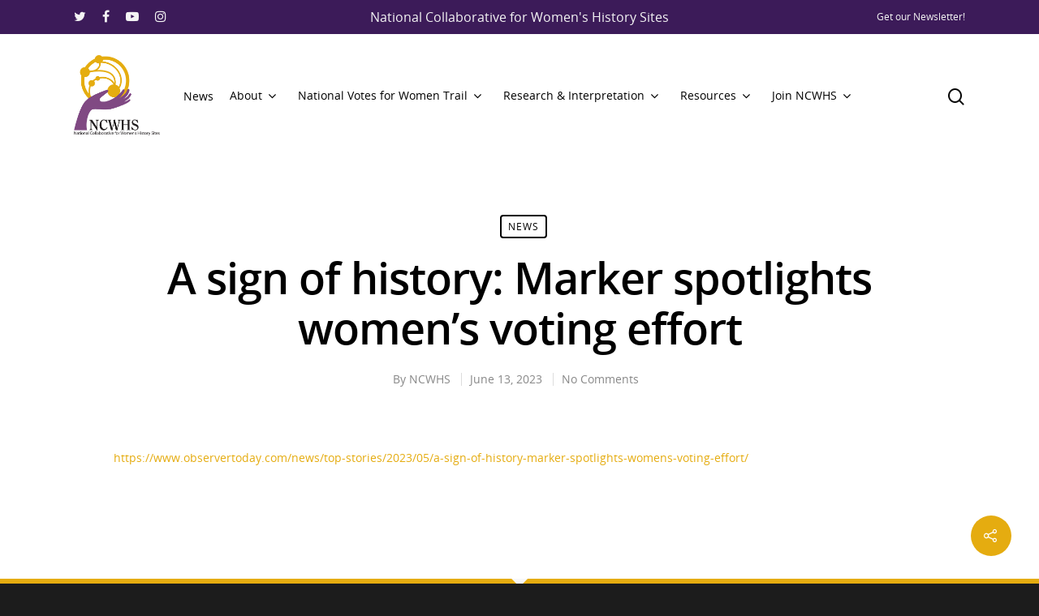

--- FILE ---
content_type: text/css; charset=utf-8
request_url: https://ncwhs.org/wp-content/cache/min/1/wp-content/themes/salient/css/responsive.css?ver=1740981007
body_size: 23737
content:
@media only screen and (min-width:1300px){.container,body[data-ext-responsive="false"] #boxed #header-outer[data-full-width="true"] header>.container,body[data-ext-responsive="false"] #boxed #header-secondary-outer[data-full-width="true"]>.container,.post-area.standard-minimal.full-width-content article.post .inner-wrap,body[data-header-format="left-header"] .container,body[data-header-format="left-header"] .post-area.standard-minimal.full-width-content article.post .inner-wrap{max-width:1100px}}@media only screen and (min-width:1000px) and (max-width:1300px){h2 .nectar-button{top:-2px}body .container .portfolio-items:not(.carousel) .col{margin-bottom:20px}body #featured .orbit-slide article .container .span_12{width:900px!important}#author-bio #author-info{width:544px!important}.portfolio-items:not(.carousel) .col.span_3 .work-item .work-info a{padding:5px 6px!important;font-size:11px!important;margin:1px!important}.portfolio-items:not(.carousel) .col.span_3 .work-meta,.portfolio-items:not(.carousel) .col.span_4 .work-meta{width:74%!important}.portfolio-items:not(.carousel) .col.span_3 .nectar-love-wrap,.portfolio-items:not(.carousel) .col.span_4 .nectar-love-wrap{width:52px}body.single-portfolio #sidebar.fixed-sidebar,body.single-portfolio #sidebar{width:27.5%}body.single-portfolio .post-area{width:72.5%}body.single-portfolio.material .post-area.span_9{width:68.5%}.single-portfolio #boxed .post-area{width:72.49%}body.single-portfolio #sidebar div ul li.facebook-share,body.single-portfolio #sidebar div ul li.twitter-share,body.single-portfolio #sidebar div ul li.pinterest-share{margin:0 11px 0 0!important;padding:2px 11px 3px 0!important}#project-meta ul li .nectar-love-wrap.fadein{margin-right:11px;padding-right:11px}body #featured .video{float:left;width:540px!important;left:1px;position:relative;z-index:1}body.single.single-post .section-title h1{max-width:620px}body.single-portfolio .row .title-wrap .col.section-title{text-align:center}body.single-portfolio .row .col.section-title h1{max-width:725px;margin:0 auto}#featured article .post-title>a{left:0}#featured .orbit-slide.has-video h2{max-width:330px!important;min-width:330px!important}#featured .orbit-slide.has-video .post-title>a{left:20px!important}#featured article .post-title h2{left:0}#featured .has-video h2{left:-10px!important}.post-area.masonry{width:895px}.post-area.masonry.span_9{width:660px;margin-right:10px}.masonry-blog-item .jp-jplayer-video{height:139px!important}.post-area.span_9 .masonry-blog-item .jp-jplayer-video{height:154px!important}.single .post-area.span_12 #author-info{width:773px!important}.post-area.masonry.span_9 .masonry-blog-item{width:46.5%}#page-header-bg .span_6 span.subheader{font-size:24px}#boxed{width:980px}#boxed #header-outer,#boxed #header-secondary-outer,#boxed #page-header-bg,#boxed #featured,#boxed .orbit>div,#boxed #featured article{min-width:980px}.nectar-milestone .number{font-size:50px;line-height:50px}.nectar-slider-wrap[data-full-width="false"] .swiper-slide .content h2,#boxed .nectar-slider-wrap[data-full-width="false"] .swiper-slide .content h2{font-size:32px!important;line-height:50px!important}body .swiper-slide .content p{font-size:20px!important;line-height:34px!important;padding-bottom:22px}.nectar-slider-wrap[data-full-width="false"] .swiper-slide .content p{font-size:14px!important;line-height:24px!important}.main-content .col.span_4 .col.span_2 img,.main-content .col.span_3 .col.span_2 img,.main-content .col.span_2 .col.span_2 img,.main-content .col.span_6 .col.span_2 img{padding-right:5px;top:-3px}.carousel-next{right:0;padding-left:1px}.carousel-prev{right:25px;padding-right:1px}.portfolio-items:not(.carousel) .col .work-item.style-2 i{line-height:32px!important;height:32px!important;width:32px!Important;font-size:14px!important}header#top nav>ul>li>a{padding-left:8px}.sf-menu .sf-with-ul a{padding-right:14px!important}.sf-sub-indicator{left:6px}body .swiper-slide .content p.transparent-bg span{line-height:38px!important}body .carousel-wrap[data-full-width="true"] .carousel-heading h2{max-width:720px}body .vc_pie_chart .vc_pie_chart_value{font-size:32px}}@media only screen and (min-width:1000px) and (max-width:1080px){body #featured .orbit-slide article .container .span_12{width:820px!important}body #featured .video{float:left;width:460px!important;left:1px;position:relative;z-index:1}.cart-outer,body #header-outer[data-full-width="false"] .cart-outer{display:none}#header-outer[data-full-width="true"] .cart-outer,.material .cart-outer,body.material #header-outer[data-full-width="false"] .cart-outer{display:block}.ascend[data-slide-out-widget-area="true"] #header-outer[data-full-width="true"] header>.container,.ascend[data-slide-out-widget-area="true"] #header-secondary-outer[data-full-width="true"]>.container{padding:0 28px!important}#featured .orbit-slide.has-video h2{max-width:330px!important;min-width:330px!important}#featured .orbit-slide.has-video .post-title>a{left:20px!important}body #sidebar.fixed-sidebar,body.single-portfolio #sidebar{top:0px!important;margin-left:0px!important;position:relative!important}}@media only screen and (max-width:1020px){#to-top:not(.mobile-enabled){display:none!important}}@media only screen and (min-device-width:481px) and (max-device-width:1025px){body[data-smooth-scrolling="1"] .nectar-slider-wrap[data-full-width="true"] .swiper-container a.slider-next{right:0px!important}}@media only screen and (min-device-width:481px) and (max-device-width:1025px) and (orientation:landscape){body[data-smooth-scrolling="1"],body[data-smooth-scrolling="1"] #header-outer{padding-right:0px!important}body[data-smooth-scrolling="1"] .orbit-wrapper div.slider-nav span.right{right:0px!important}#header-outer[data-lhe="animated_underline"] header#top nav>ul>li:not([class*="button_"])>a:hover:after{display:none}#to-top{display:none!important}body .slide-out-hover-icon-effect a{pointer-events:auto}.swiper-slide .content p,.swiper-slide .content h2,.swiper-slide .content .buttons,.nectar-slider-wrap[data-caption-trans="reveal_title"] .swiper-slide .content h2>span span{opacity:1!important;padding:0!important}.full-width-section.parallax_section,.full-width-content.parallax_section{background-attachment:scroll!important;background-position:center!important}#page-header-wrap #page-header-bg[data-animate-in-effect="zoom-out"] .page-header-bg-image{transition:none;-webkit-transition:none}.orbit>div{position:absolute!important;top:0px!Important}#featured.orbit>div.has-video .container{top:70px!Important}#featured article{top:0px!Important;background-position:center!important}#featured .orbit-slide article .container{top:145px!important;position:absolute!important}.orbit-wrapper div.slider-nav span.left,.orbit-wrapper div.slider-nav span.right{position:absolute!important;top:230px!important}.orbit-wrapper,.orbit-wrapper #featured,.orbit-wrapper #featured article{height:450px!important;margin-bottom:0}#featured article{position:relative!important;background-size:cover!important;-moz-background-size:cover!important;-o-background-size:cover!important;-webkit-background-size:cover!important;background-attachment:scroll!important}body .fixed-sidebar,.single-portfolio #sidebar{top:0px!important;width:23.5%!important;margin-left:0px!important;position:relative!important}#page-header-bg[data-parallax="1"] .span_6,#page-header-bg[data-parallax="1"]{position:relative!important}#page-header-bg[data-parallax="1"]{top:0px!important}#page-header-bg .span_6{display:block!important;opacity:1!important}.swiper-container .slider-right{right:0px!important}.video-texture,#style-selection{display:none!important}.parallax_slider_outer.first-section .nectar-slider-wrap,#full_width_portfolio .project-title.parallax-effect{transform:translate(0,0)!important;-webkit-transform:translate(0,0)!important}.parallax_slider_outer.first-section .swiper-slide .content{opacity:1!important;transform:translate(0,0)!important;-webkit-transform:translate(0,0)!important}#full_width_portfolio .project-title.parallax-effect{padding-top:5em!important;position:relative!important;margin-top:-32px!important;top:0px!important}.parallax_slider_outer.first-section .nectar-slider-wrap{position:relative!important;max-width:100%;overflow-x:hidden}img.img-with-animation[data-animation="fade-in-from-right"]{padding-left:0px!important;transform:translateX(0)!important;-webkit-transform:translateX(0)!important;-moz-transform:translateX(0)!important}img.img-with-animation[data-animation="fade-in-from-left"]{padding-right:0px!important;transform:translateX(0)!important;-webkit-transform:translateX(0)!important;-moz-transform:translateX(0)!important}.col.has-animation[data-animation="fade-in-from-left"],.wpb_column.has-animation[data-animation="fade-in-from-left"]{transform:translateX(0)!important;-webkit-transform:translateX(0)!important;-moz-transform:translateX(0)!important}.nectar_cascading_images .cascading-image .inner-wrap,.nectar-icon-list[data-animate="true"] .content,.nectar-icon-list[data-animate="true"] .nectar-icon-list-item .list-icon-holder,.nectar-icon-list[data-animate="true"]:after,.nectar-animated-title[data-style="color-strip-reveal"] .nectar-animated-title-inner .wrap,.nectar-animated-title[data-style="color-strip-reveal"] .nectar-animated-title-inner .wrap *,.nectar-animated-title[data-style="color-strip-reveal"] .nectar-animated-title-inner:after,.nectar-animated-title[data-style="hinge-drop"] .nectar-animated-title-inner{transform:translateX(0) translateY(0) scale(1)!important;-webkit-transform:translateX(0) translateY(0) scale(1)!important;-moz-transform:translateX(0) translateY(0) scale(1)!important;opacity:1!important;animation:none!important}.wpb_column.has-animation[data-animation="reveal-from-bottom"] .column-inner-wrap,.wpb_column.has-animation[data-animation="reveal-from-top"] .column-inner-wrap,.wpb_column.has-animation[data-animation="reveal-from-left"] .column-inner-wrap,.wpb_column.has-animation[data-animation="reveal-from-right"] .column-inner-wrap,.wpb_column.has-animation[data-animation="reveal-from-bottom"] .column-inner,.wpb_column.has-animation[data-animation="reveal-from-top"] .column-inner,.wpb_column.has-animation[data-animation="reveal-from-left"] .column-inner,.wpb_column.has-animation[data-animation="reveal-from-right"] .column-inner{transform:none;-webkit-transform:none}.divider-border[data-animate="yes"],.divider-small-border[data-animate="yes"]{transform:scale(1,1)!important;-webkit-transform:scale(1,1)!important;visibility:visible!important}img.img-with-animation[data-animation="fade-in-from-bottom"]{bottom:0px!important}.clients.fade-in-animation>div,img.img-with-animation,.col.has-animation,.wpb_column.has-animation{opacity:1!important}.col.has-animation[data-animation="fade-in-from-bottom"],.wpb_column.has-animation[data-animation="fade-in-from-bottom"]{bottom:0px!important;transform:translateY(0)!important;-webkit-transform:translateY(0)!important;-moz-transform:translateY(0)!important}.owl-carousel[data-enable-animation="true"] .owl-stage>.owl-item{opacity:1!important;-ms-transform:none;-webkit-transform:none!important;transform:none!important}.owl-carousel[data-enable-animation="true"] .owl-controls{opacity:1!important}img.img-with-animation[data-animation="grow-in"],.col.has-animation[data-animation="grow-in"],.wpb_column.has-animation[data-animation="grow-in"]{transform:scale(1,1)!important;-webkit-transform:scale(1,1)!Important}img.img-with-animation[data-animation="flip-in"],.col.has-animation[data-animation="flip-in"],.wpb_column.has-animation[data-animation="flip-in"]{opacity:1!important;transform:perspective(1000px) rotateY(0deg)!important;-webkit-transform:perspective(1000px) rotateY(0deg)!important;-o-webkit-transform:perspective(1000px) rotateY(0deg)!important;-moz-webkit-transform:perspective(1000px) rotateY(0deg)!important}img.img-with-animation[data-animation="flip-in-vertical"],.col.has-animation[data-animation="flip-in-vertical"],.wpb_column.has-animation[data-animation="flip-in-vertical"]{opacity:1!important;transform:rotateX(0deg) translate(0,0)!important;-webkit-transform:rotateX(0deg) translate(0,0)!important;-o-webkit-transform:rotateX(0deg) translate(0,0)!important;-moz-webkit-transform:rotateX(0deg) translate(0,0)!important}.parallax_slider_outer.first-section .nectar-slider-wrap,#full_width_portfolio .project-title.parallax-effect{transform:translate(0,0)!Important;-webkit-transform:translate(0,0)!Important}.portfolio-items .col .work-item .work-info a{display:block;position:absolute;top:0;left:0;margin:0;width:100%;height:100%;text-indent:-9999px}.portfolio-items .col .work-item .work-info .custom-content a.nectar-button{width:auto}body .portfolio-items[data-ps="6"] .work-item .parallaxImg-layers>div .bg-img:after{opacity:1}body .portfolio-items[data-ps="6"] .work-item .work-meta .inner,body .portfolio-items[data-ps="6"] .wide_tall .work-item .work-meta .inner{opacity:1;transform:scale(1);-webkit-transform:scale(1)}.portfolio-items .col .work-item:not(.style-2):not(.style-3):not(.style-3-alt):not(.style-4) .work-info .vert-center{height:100%;top:0!important;transform:none!important;-webkit-transform:none!important}}@media only screen and (min-width:1001px) and (orientation:landscape){.using-mobile-browser #nectar_fullscreen_rows>.wpb_row.extra-top-padding{padding-top:80px}}@media only screen and (max-device-width:2600px){body[data-ajax-transitions="true"].using-mobile-browser #ajax-loading-screen[data-method="standard"][data-disable-mobile="1"]{display:none}body.using-mobile-browser.material #slide-out-widget-area.slide-out-from-right{overflow-y:scroll}body.using-mobile-browser .cp-modal-popup-container{position:relative;z-index:100000}body[data-remove-m-video-bgs="1"].using-mobile-browser .swiper-slide .video-wrap video,body[data-remove-m-video-bgs="1"].using-mobile-browser .nectar-video-wrap video{display:none}body[data-remove-m-video-bgs="1"].using-mobile-browser .mobile-video-image{display:block}.using-mobile-browser .parallax_slider_outer .nectar-slider-wrap[data-animate-in-effect="zoom-out"].loaded .slide-bg-wrap{transform:none!important}.using-mobile-browser img.img-with-animation[data-animation="fade-in-from-right"]{padding-left:0px!important;transform:translateX(0)!important;-webkit-transform:translateX(0)!important;-moz-transform:translateX(0)!important}.using-mobile-browser img.img-with-animation[data-animation="fade-in-from-left"]{padding-right:0px!important;transform:translateX(0)!important;-webkit-transform:translateX(0)!important;-moz-transform:translateX(0)!important}.using-mobile-browser .col.has-animation[data-animation="fade-in-from-left"],.using-mobile-browser .wpb_column.has-animation[data-animation="fade-in-from-left"]{transform:translateX(0)!important;-webkit-transform:translateX(0)!important;-moz-transform:translateX(0)!important}.using-mobile-browser img.img-with-animation[data-animation="fade-in-from-bottom"]{bottom:0px!important}.using-mobile-browser .clients.fade-in-animation>div,.using-mobile-browser img.img-with-animation,.using-mobile-browser .col.has-animation,.using-mobile-browser .wpb_column.has-animation{opacity:1!important}.using-mobile-browser .col.has-animation[data-animation="fade-in-from-bottom"],.using-mobile-browser .wpb_column.has-animation[data-animation="fade-in-from-bottom"]{bottom:0px!important;transform:none!important;-webkit-transform:none!important;-moz-transform:none!important}.using-mobile-browser img.img-with-animation[data-animation="grow-in"],.using-mobile-browser .col.has-animation[data-animation="grow-in"],.using-mobile-browser .wpb_column.has-animation[data-animation="grow-in"],.using-mobile-browser .divider-border[data-animate="yes"],.using-mobile-browser .divider-small-border[data-animate="yes"]{transform:scale(1,1)!important;-webkit-transform:scale(1,1)!Important}.using-mobile-browser .divider-border[data-animate="yes"],.using-mobile-browser .divider-small-border[data-animate="yes"]{visibility:visible!important}.using-mobile-browser img.img-with-animation[data-animation="flip-in"],.using-mobile-browser .col.has-animation[data-animation="flip-in"],.using-mobile-browser .wpb_column.has-animation[data-animation="flip-in"]{opacity:1!important;transform:perspective(1000px) rotateY(0deg)!important;-webkit-transform:perspective(1000px) rotateY(0deg)!important;-o-webkit-transform:perspective(1000px) rotateY(0deg)!important;-moz-webkit-transform:perspective(1000px) rotateY(0deg)!important}.using-mobile-browser img.img-with-animation[data-animation="flip-in-vertical"],.using-mobile-browser .col.has-animation[data-animation="flip-in-vertical"],.using-mobile-browser .wpb_column.has-animation[data-animation="flip-in-vertical"]{opacity:1!important;transform:rotateX(0deg) translate(0,0)!important;-webkit-transform:rotateX(0deg) translate(0,0)!important;-o-webkit-transform:rotateX(0deg) translate(0,0)!important;-moz-webkit-transform:rotateX(0deg) translate(0,0)!important}.using-mobile-browser .nectar_cascading_images .cascading-image .inner-wrap,.using-mobile-browser .nectar-icon-list[data-animate="true"] .content,.using-mobile-browser .nectar-icon-list[data-animate="true"] .nectar-icon-list-item .list-icon-holder,.using-mobile-browser .nectar-icon-list[data-animate="true"]:after,.using-mobile-browser .nectar-animated-title[data-style="color-strip-reveal"] .nectar-animated-title-inner .wrap,.using-mobile-browser .nectar-animated-title[data-style="color-strip-reveal"] .nectar-animated-title-inner .wrap *,.using-mobile-browser .nectar-animated-title[data-style="color-strip-reveal"] .nectar-animated-title-inner:after,.using-mobile-browser .nectar-animated-title[data-style="hinge-drop"] .nectar-animated-title-inner{transform:translateX(0) translateY(0) scale(1)!important;-webkit-transform:translateX(0) translateY(0) scale(1)!important;-moz-transform:translateX(0) translateY(0) scale(1)!important;opacity:1!important;animation:none!important}.using-mobile-browser .nectar_image_with_hotspots[data-animation="true"] .nectar_hotspot_wrap{opacity:1!important;transform:none!important;-webkit-transform:none!important}.using-mobile-browser .wpb_animate_when_almost_visible,.using-mobile-browser .wpb_animate_when_almost_visible.wpb_start_animation{opacity:1;-webkit-animation:none;-o-animation:none;animation:none}.using-mobile-browser .wpb_column.has-animation[data-animation="reveal-from-bottom"] .column-inner-wrap,.using-mobile-browser .wpb_column.has-animation[data-animation="reveal-from-top"] .column-inner-wrap,.using-mobile-browser .wpb_column.has-animation[data-animation="reveal-from-left"] .column-inner-wrap,.using-mobile-browser .wpb_column.has-animation[data-animation="reveal-from-right"] .column-inner-wrap,.using-mobile-browser .wpb_column.has-animation[data-animation="reveal-from-bottom"] .column-inner,.using-mobile-browser .wpb_column.has-animation[data-animation="reveal-from-top"] .column-inner,.using-mobile-browser .wpb_column.has-animation[data-animation="reveal-from-left"] .column-inner,.using-mobile-browser .wpb_column.has-animation[data-animation="reveal-from-right"] .column-inner{transform:none;-webkit-transform:none}.ascend.using-mobile-browser #search{height:100%}.ascend.using-mobile-browser #search #search-box{top:20px!important}.using-mobile-browser #page-header-bg[data-parallax="1"] .span_6{opacity:1!important;display:block!important}.using-mobile-browser .nectar-split-heading .heading-line>div{transform:none;-webkit-transform:none}.using-mobile-browser .slide-out-hover-icon-effect a{pointer-events:auto}.using-mobile-browser .owl-carousel[data-enable-animation="true"] .owl-stage>.owl-item,.using-mobile-browser .nectar-fancy-box.has-animation{opacity:1!important;-ms-transform:none;-webkit-transform:none!important;transform:none!important}.using-mobile-browser .owl-carousel[data-enable-animation="true"] .owl-controls{opacity:1!important}.using-mobile-browser #nectar_fullscreen_rows[data-mobile-disable="on"]{height:auto!important}.using-mobile-browser #nectar_fullscreen_rows[data-mobile-disable="on"]>div{position:relative!important;left:0!important}.using-mobile-browser #nectar_fullscreen_rows[data-mobile-disable="on"]>div:not(.full-width-content) .full-page-inner-wrap-outer>.full-page-inner-wrap>.full-page-inner>.container{padding-top:8%;padding-bottom:8%}.using-mobile-browser .nectar-milestone:not(.animated-in){opacity:1}.using-mobile-browser .wpb_row.parallax_section .row-bg.using-image.translate{backface-visibility:hidden;-webkit-backface-visibility:hidden}body[data-remove-m-parallax="1"].using-mobile-browser .full-width-section.parallax_section,body[data-remove-m-parallax="1"].using-mobile-browser .full-width-content.parallax_section{background-attachment:scroll!important;background-position:center!important}body[data-remove-m-parallax="1"].using-mobile-browser .wpb_row.parallax_section .row-bg,body[data-remove-m-parallax="1"].using-mobile-browser .full-width-section.parallax_section .row-bg,body[data-remove-m-parallax="1"].using-mobile-browser .nectar-recent-posts-single_featured .nectar-recent-post-slide .row-bg,body[data-remove-m-parallax="1"].using-mobile-browser #page-header-bg[data-parallax="1"] .page-header-bg-image{margin-top:0!important;height:100%!important;transform:none!important;-webkit-transform:none!important;background-attachment:scroll!important;background-position:50%!important;opacity:1}body[data-remove-m-parallax="1"].using-mobile-browser .top-level .nectar-recent-posts-single_featured .nectar-recent-post-slide .row-bg{height:100%}}@media only screen and (min-device-width:1px) and (max-device-width:1025px){.wpb_row .nectar-parallax-scene div{top:-40px!important}.blurred-wrap.blurred{-webkit-filter:blur(0);-moz-filter:blur(0);-o-filter:blur(0);-ms-filter:blur(0);filter:blur(0)}}@media only screen and (min-width :690px) and (max-width :1000px){body[data-smooth-scrolling="1"] #header-outer{padding-right:0px!important}.span_1,.span_2,.span_3,.span_4,.span_5,.span_6,.span_7,.span_8,.span_9,.span_10,.span_11,.span_12{width:100%;margin-left:0}.col,body .vc_row-fluid .wpb_column{margin-bottom:25px}.material #header-outer .col{margin-bottom:0}body .vc_row-fluid .wpb_column,body .vc_row-fluid .vc_col-sm-2,body .vc_row-fluid .vc_col-sm-3,body .vc_row-fluid .vc_col-sm-4,body .vc_row-fluid .vc_col-sm-6,body .vc_row-fluid .vc_col-sm-8,body .vc_row-fluid .vc_col-sm-9,body .vc_row-fluid .vc_col-sm-10,body .vc_row-fluid .vc_col-sm-11{width:100%;margin-right:0px!important;margin-left:0}body[data-ccsa="larger"] .vc_row-fluid:not(.full-width-content) .wpb_column{margin-right:20px!important;margin-left:20px;width:calc(100% - 40px)}body[data-ccsa="larger"] .vc_row-fluid.full-width-content .wpb_column{margin-right:0!important;width:100%}.wpb_row .span_12>.col.padding-6-percent[data-t-w-inherits="small_desktop"][data-padding-pos="all"]{padding:5%}.wpb_row .span_12>.col.padding-7-percent[data-t-w-inherits="small_desktop"][data-padding-pos="all"]{padding:6%}.wpb_row .span_12>.col.padding-8-percent[data-t-w-inherits="small_desktop"][data-padding-pos="all"]{padding:7%}.wpb_row .span_12>.col.padding-9-percent[data-t-w-inherits="small_desktop"][data-padding-pos="all"]{padding:8%}.wpb_row .span_12>.col.padding-10-percent[data-t-w-inherits="small_desktop"][data-padding-pos="all"]{padding:9%}body .vc_row-fluid .wpb_column[data-t-w-inherits="small_desktop"]{margin-bottom:0}.vc_col-sm-1[data-t-w-inherits="small_desktop"]:not([class*="vc_col-md-"]),body .vc_row-fluid .wpb_column[data-t-w-inherits="small_desktop"].vc_col-md-1{width:6.382978723%;margin-left:2.1%}.full-width-content.vc_row-fluid .vc_col-sm-1[data-t-w-inherits="small_desktop"]:not([class*="vc_col-md-"]),body .full-width-content.vc_row-fluid .wpb_column[data-t-w-inherits="small_desktop"].vc_col-md-1{width:8.33%;margin-left:0}.vc_col-sm-2[data-t-w-inherits="small_desktop"]:not([class*="vc_col-md-"]),body .vc_row-fluid .wpb_column[data-t-w-inherits="small_desktop"].vc_col-md-2{width:14.89361702%;margin-left:2.1%}.full-width-content.vc_row-fluid .vc_col-sm-2[data-t-w-inherits="small_desktop"]:not([class*="vc_col-md-"]),body .full-width-content.vc_row-fluid .wpb_column[data-t-w-inherits="small_desktop"].vc_col-md-2{width:16.66%;margin-left:0}.vc_col-sm-3[data-t-w-inherits="small_desktop"]:not([class*="vc_col-md-"]),body .vc_row-fluid .wpb_column[data-t-w-inherits="small_desktop"].vc_col-md-3{width:23.404255317%;margin-left:2.1%}.full-width-content.vc_row-fluid .vc_col-sm-3[data-t-w-inherits="small_desktop"]:not([class*="vc_col-md-"]),body .full-width-content.vc_row-fluid .wpb_column[data-t-w-inherits="small_desktop"].vc_col-md-3{width:25%;margin-left:0}.vc_col-sm-4[data-t-w-inherits="small_desktop"]:not([class*="vc_col-md-"]),body .vc_row-fluid .wpb_column[data-t-w-inherits="small_desktop"].vc_col-md-4{width:31.914893614%;margin-left:2.1%}.full-width-content.vc_row-fluid .vc_col-sm-4[data-t-w-inherits="small_desktop"]:not([class*="vc_col-md-"]),body .full-width-content.vc_row-fluid .wpb_column[data-t-w-inherits="small_desktop"].vc_col-md-4{width:33.33%;margin-left:0}.vc_col-sm-5[data-t-w-inherits="small_desktop"]:not([class*="vc_col-md-"]),body .vc_row-fluid .wpb_column[data-t-w-inherits="small_desktop"].vc_col-md-5{width:40.425531911%;margin-left:2.1%}.full-width-content.vc_row-fluid .vc_col-sm-5[data-t-w-inherits="small_desktop"]:not([class*="vc_col-md-"]),body .full-width-content.vc_row-fluid .wpb_column[data-t-w-inherits="small_desktop"].vc_col-md-5{width:41.5%;margin-left:0}.vc_col-sm-6[data-t-w-inherits="small_desktop"]:not([class*="vc_col-md-"]),body .vc_row-fluid .wpb_column[data-t-w-inherits="small_desktop"].vc_col-md-6{width:48.93617020799999%;margin-left:2.1%}.full-width-content.vc_row-fluid .vc_col-sm-6[data-t-w-inherits="small_desktop"]:not([class*="vc_col-md-"]),body .full-width-content.vc_row-fluid .wpb_column[data-t-w-inherits="small_desktop"].vc_col-md-6{width:50%;margin-left:0}.vc_col-sm-7[data-t-w-inherits="small_desktop"]:not([class*="vc_col-md-"]),body .vc_row-fluid .wpb_column[data-t-w-inherits="small_desktop"].vc_col-md-7{width:57.446808505%;margin-left:2.1%}.full-width-content.vc_row-fluid .vc_col-sm-7[data-t-w-inherits="small_desktop"]:not([class*="vc_col-md-"]),body .full-width-content.vc_row-fluid .wpb_column[data-t-w-inherits="small_desktop"].vc_col-md-7{width:58.3%;margin-left:0}.vc_col-sm-8[data-t-w-inherits="small_desktop"]:not([class*="vc_col-md-"]),body .vc_row-fluid .wpb_column[data-t-w-inherits="small_desktop"].vc_col-md-8{width:65.95744680199999%;margin-left:2.1%}.full-width-content.vc_row-fluid .vc_col-sm-8[data-t-w-inherits="small_desktop"]:not([class*="vc_col-md-"]),body .full-width-content.vc_row-fluid .wpb_column[data-t-w-inherits="small_desktop"].vc_col-md-8{width:66.66%;margin-left:0}.vc_col-sm-9[data-t-w-inherits="small_desktop"]:not([class*="vc_col-md-"]),body .vc_row-fluid .wpb_column[data-t-w-inherits="small_desktop"].vc_col-md-9{width:74.468085099%;margin-left:2.1%}.full-width-content.vc_row-fluid .vc_col-sm-9[data-t-w-inherits="small_desktop"]:not([class*="vc_col-md-"]),body .full-width-content.vc_row-fluid .wpb_column[data-t-w-inherits="small_desktop"].vc_col-md-9{width:75%;margin-left:0}.vc_col-sm-10[data-t-w-inherits="small_desktop"]:not([class*="vc_col-md-"]),body .vc_row-fluid .wpb_column[data-t-w-inherits="small_desktop"].vc_col-md-10{width:82.97872339599999%;margin-left:2.1%}.full-width-content.vc_row-fluid .vc_col-sm-10[data-t-w-inherits="small_desktop"]:not([class*="vc_col-md-"]),body .full-width-content.vc_row-fluid .wpb_column[data-t-w-inherits="small_desktop"].vc_col-md-10{width:83%;margin-left:0}.vc_col-sm-11[data-t-w-inherits="small_desktop"]:not([class*="vc_col-md-"]),body .vc_row-fluid .wpb_column[data-t-w-inherits="small_desktop"].vc_col-md-11{width:91.489361693%;margin-left:2.1%}.full-width-content.vc_row-fluid .vc_col-sm-11[data-t-w-inherits="small_desktop"]:not([class*="vc_col-md-"]),body .full-width-content.vc_row-fluid .wpb_column[data-t-w-inherits="small_desktop"].vc_col-md-11{width:91.5%;margin-left:0}.vc_col-sm-12[data-t-w-inherits="small_desktop"]:not([class*="vc_col-md-"]),body .vc_row-fluid .wpb_column[data-t-w-inherits="small_desktop"].vc_col-md-12{width:100%}body .vc_row-fluid [class*="vc_col-"][data-t-w-inherits="small_desktop"]:first-child:not([class*="offset"]){margin-left:0}.vc_col-sm-6[data-t-w-inherits="small_desktop"]:not([class*="vc_col-md-"]) .woocommerce .nectar-woo-flickity .flickity-slider .flickity-cell,body .vc_row-fluid .wpb_column[data-t-w-inherits="small_desktop"].vc_col-md-6 .woocommerce .nectar-woo-flickity .flickity-slider .flickity-cell,.vc_col-sm-5[data-t-w-inherits="small_desktop"]:not([class*="vc_col-md-"]) .woocommerce .nectar-woo-flickity .flickity-slider .flickity-cell,body .vc_row-fluid .wpb_column[data-t-w-inherits="small_desktop"].vc_col-md-5 .woocommerce .nectar-woo-flickity .flickity-slider .flickity-cell,.vc_col-sm-4[data-t-w-inherits="small_desktop"]:not([class*="vc_col-md-"]) .woocommerce .nectar-woo-flickity .flickity-slider .flickity-cell,body .vc_row-fluid .wpb_column[data-t-w-inherits="small_desktop"].vc_col-md-4 .woocommerce .nectar-woo-flickity .flickity-slider .flickity-cell{width:100%}body .vc_row-fluid .vc_col-sm-2{width:31.2%;margin-left:3.1%}body .vc_row-fluid.full-width-content .vc_col-sm-2{width:33.3%;margin-left:0%}body .vc_row-fluid .vc_col-xs-6[class*="vc_col-xs-"]{width:48.93617020799999%}body .vc_row-fluid.full-width-content .vc_col-xs-6{width:50%}body .vc_row-fluid .vc_col-xs-12[class*="vc_col-xs-"]{width:100%}body #nectar_fullscreen_rows .vc_row-fluid .vc_col-sm-7,body #nectar_fullscreen_rows .vc_row-fluid .vc_col-sm-5{width:100%;margin-left:0}.vc_row-fluid .vc_col-sm-2[class*="vc_col-sm-"]:first-child:not([class*="offset"]),.vc_row-fluid .vc_col-sm-2[class*="vc_col-sm-"]:nth-child(3n+4):not([class*="offset"]){margin-left:0}.container,.post-area.standard-minimal.full-width-content article.post .inner-wrap{max-width:600px}.post-area.standard-minimal .post-author .grav-wrap{width:70px;height:70px}.post-area.standard-minimal .post-content{padding-left:140px}.wpb_column.force-tablet-text-align-left,.wpb_column.force-tablet-text-align-left .col{text-align:left!important}.wpb_column.force-tablet-text-align-right,.wpb_column.force-tablet-text-align-right .col{text-align:right!important}.wpb_column.force-tablet-text-align-center,.wpb_column.force-tablet-text-align-center .col,.wpb_column.force-tablet-text-align-center .vc_custom_heading{text-align:center!important}body[data-ext-responsive="true"] .vc_span12 .nectar-slider-wrap[data-full-width="boxed-full-width"],body[data-ext-responsive="true"] .vc_col-sm-12 .nectar-slider-wrap[data-full-width="boxed-full-width"]{margin:0 -7%!important}body:not(.material) #header-secondary-outer nav>ul>li:last-child{border-right:1px solid #DDDDDD!important}.orbit-wrapper,.orbit-wrapper #featured,.orbit-wrapper #featured article{height:450px!important;position:relative!important;margin-bottom:0em}body #featured .orbit-slide article .container{top:-25px!important;opacity:1!important;position:relative!important}body #featured .orbit-slide article .container .span_12{width:600px!important}.one-fourths.span_3,.one-fourths.vc_span3,.one-fourths.vc_col-sm-3:not([class*="vc_col-xs-"]){width:48%!important;margin-bottom:2%;margin-right:15px;margin-left:0px!important;padding:15px;float:left}.full-width-content.vc_row-fluid .one-fourths.vc_span3,.full-width-content.vc_row-fluid .one-fourths.vc_span4,.full-width-content.vc_row-fluid .one-fourths.vc_col-sm-3:not([class*="vc_col-xs-"]),.full-width-content.vc_row-fluid .one-fourths.vc_col-sm-4:not([class*="vc_col-xs-"]){width:50%!important}.one-fourths.span_3.clear-both,.one-fourths.vc_span3.clear-both,.one-fourths.vc_col-sm-3.clear-both:not([class*="vc_col-xs-"]){clear:both}.one-fourths.span_3.right-edge,.one-fourths.vc_span3.right-edge,.one-fourths.vc_col-sm-3.right-edge:not([class*="vc_col-xs-"]){margin-right:0}.portfolio-items .col{width:100%;margin-left:0;margin-bottom:8px}.portfolio-items:not(.carousel) div:nth-child(2n+2),.portfolio-items:not(.carousel) div:nth-child(2n+2){clear:both}body .portfolio-items:not(.carousel)[data-col-num="cols-3"],body .portfolio-items:not(.carousel)[data-col-num="cols-4"]{margin:0 -2% 0 -2%}.portfolio-items:not(.carousel) .col.span_4,.portfolio-items:not(.carousel) .col.span_3{width:45.8%!important;margin:2%!important}.portfolio-items[data-ps="6"] .col{padding:2%}body .portfolio-items[data-ps="6"] .work-item .parallaxImg-layers>div .bg-img:after{opacity:1}body .portfolio-items[data-ps="6"] .work-item .work-meta .inner,body .portfolio-items[data-ps="6"] .wide_tall .work-item .work-meta .inner{opacity:1;transform:scale(1);-webkit-transform:scale(1)}.col.boxed:hover{margin-top:0px!important;-o-box-shadow:0 1px 2px rgba(0,0,0,.2)!important;-moz-box-shadow:0 1px 2px rgba(0,0,0,.2)!important;-webkit-box-shadow:0 1px 2px rgba(0,0,0,.2)!important;box-shadow:0 1px 2px rgba(0,0,0,.2)!important}.pricing-table[data-style="flat-alternative"].two-cols>div,.pricing-table[data-style="flat-alternative"].three-cols>div,.pricing-table[data-style="flat-alternative"].four-cols>div,.pricing-table[data-style="flat-alternative"].five-cols>div{width:48%!important}body #featured article .post-title h2 span{font-size:24px!important;line-height:43px!important}#featured article .post-title h2{max-width:325px!important;min-width:325px!important}#featured .orbit-slide.centered article .post-title h2{max-width:415px!important;min-width:415px!important}#call-to-action .container a{margin-top:20px;margin-left:0px!important}.post-area{padding-right:0px!important}body.single-portfolio .row .col.section-title h1{width:450px;margin:0 auto}.contact-info{padding-left:0px!important}.nectar-google-map{max-height:425px}#sidebar #flickr>div{width:16%!important}#footer-outer #copyright .col{width:49%;margin-bottom:0}#footer-widgets .container .col{margin-left:15px;width:48%}#footer-widgets .one-fourths .span_3:nth-child(2n+1){margin-left:0}body #sidebar #flickr div{float:left}#sidebar .recent_projects_widget div a,body #sidebar #flickr div a{width:90px!important}body #sidebar .recent_projects_widget div a:last-child,body #sidebar #flickr div{margin-right:0px!important}#sidebar .recent_projects_widget div a:nth-child(3n+3),body #sidebar #flickr div:nth-child(3n+3) a{margin:2% 2% 0 0!important}#author-bio #author-info{width:494px!important}#page-header-bg .span_6 h1{font-size:32px!important;line-height:38px!important}#page-header-bg .span_6{top:auto!important;float:none!important}body.single-post #page-header-bg[data-post-hs="default_minimal"]{padding-top:10%;padding-bottom:10%}.portfolio-filters{position:relative!important;display:inline-block!important;clear:both!important;margin-top:10px!important;float:none;top:auto!important}.page-header-no-bg .portfolio-filters{margin-top:15px!important;float:none!important;clear:both;height:auto!important}#page-header-bg[data-parallax="1"] .project-title .span_6{padding-right:70px!important}.page-header-no-bg .portfolio-filters ul{position:absolute;width:100%}html.js #page-header-bg[data-parallax="0"].not-loaded{background-color:#F5F5F5}.pricing-table>div{width:50%!important;margin-bottom:25px!important}.pricing-column.highlight .nectar-button{margin-bottom:10px!important;margin-top:0px!important}.pricing-column.highlight{margin-top:0px!important}.pricing-column h3{font-size:20px!important}.pricing-column.highlight h3{padding:5px 0px!important}body .clients.no-carousel>div{width:24.2%!important;margin-right:1%!important}body .clients.no-carousel.six-cols>div{width:15.8%!important;margin-right:1%!important}body .clients.no-carousel.five-cols>div{width:19.2%!important;margin-right:1%!important}body .clients.no-carousel>div:nth-child(4n+4){margin-right:0px!important}body .clients.carousel>div{margin:0 5px!important}#call-to-action .container span{display:block!important}.row .blog-recent[data-style="list_featured_first_row"].columns-3 .col:first-child span.post-featured-img{padding-bottom:50%}.row .blog-recent[data-style="list_featured_first_row"].columns-3 .col:not(:first-child),.row .blog-recent[data-style="list_featured_first_row"].columns-2 .col{width:48%;margin-right:4%!important}.row .blog-recent[data-style="list_featured_first_row"].columns-3 .col:nth-child(2n+3),.row .blog-recent[data-style="list_featured_first_row"].columns-2 .col:nth-child(2n+2){margin-right:0!important}.row .blog-recent[data-style="list_featured_first_row"].columns-3 .col:nth-child(2),.row .blog-recent[data-style="list_featured_first_row"].columns-3 .col:nth-child(3),.row .blog-recent[data-style="list_featured_first_row"].columns-2 .col:nth-child(1),.row .blog-recent[data-style="list_featured_first_row"].columns-2 .col:nth-child(2){align-self:flex-start}.masonry-blog-item{width:47.7%}.post-area.masonry,.post-area.masonry.span_9,body[data-ext-responsive="true"] .post-area.masonry.span_9{width:610px}.post-area.masonry.span_9{margin-bottom:90px}.post-area.masonry.span_9 .masonry-blog-item{width:47.5%}.post-area.masonry.span_9.material .masonry-blog-item{width:47.1%}body .post-area.masonry.classic_enhanced.span_9 .masonry-blog-item.large_featured{width:99%}.post-area.masonry #pagination{bottom:-90px}.masonry-blog-item .jp-jplayer-video{height:139px!important}.post-area.span_9 .masonry-blog-item .jp-jplayer-video{height:139px!important}body.woocommerce .container div.product div.images div.thumbnails a,body.woocommerce .container #content div.product div.images div.thumbnails a,body.woocommerce-page .container div.product div.images div.thumbnails a,body.woocommerce-page .container #content div.product div.images div.thumbnails a{width:16.9%!important;margin-right:3.8%!important}.woocommerce .container div.product div.images div.thumbnails a:nth-child(5n+5){margin-right:0px!important}.main-content .col.span_4 .col.span_2,.main-content .col.span_3 .col.span_2,.main-content .col.span_2 .col.span_2,.main-content .col.span_6 .col.span_2{width:7%!important}.main-content .col.span_4 .span_10,.main-content .col.span_3 .col.span_10,.main-content .col.span_2 .col.span_10,.main-content .col.span_6 .col.span_10{width:91%!important}.nectar-social.full-width.items_6 i,.nectar-social.full-width.items_5 i{font-size:25px!important;margin-top:-20px}.nectar-social.full-width.items_4 i{font-size:30px!important;margin-top:-15px}.nectar-social.full-width.items_2 i{font-size:35px!important;margin-top:-18px}.nectar-social.full-width.items_1>*{padding:8% 5%!important}.testimonial_slider .flickity-page-dots{bottom:-35px}body #boxed{width:679px}body #boxed #header-outer,body #boxed #header-secondary-outer,body #boxed #page-header-bg,body #boxed #featured,body #boxed .orbit>div,body #boxed #featured article,body #boxed #slide-out-widget-area-bg.fullscreen{min-width:679px}body #boxed #footer-outer #footer-widgets,body #boxed #footer-outer #copyright{padding-left:30px!important;padding-right:30px!important}.swiper-container .slider-prev{left:0px!important}body .swiper-slide .content h2{font-size:33px!important;line-height:57px!important;margin-bottom:8px}body .swiper-slide .content p,body .swiper-slide .content p.transparent-bg span{font-size:13px!important;line-height:26px!important}body .swiper-slide .content p{padding-bottom:17px}.nectar-slider-wrap[data-full-width="false"] .swiper-slide .content h2,#boxed .swiper-slide .content h2{font-size:22px;line-height:40px}.nectar-slider-wrap[data-full-width="false"] .swiper-slide .content p,#boxed .swiper-slide .content h2 p{font-size:10px!important;padding-bottom:10px!important;line-height:20px!important}.nectar-slider-wrap[data-full-width="false"] .swiper-slide .button a,#boxed .swiper-slide .content a{padding:5px 10px!important;font-size:9px!important}body .vc_span3 .nectar-slider-wrap[data-flexible-height="true"] .swiper-slide .content p,body .vc_span4 .nectar-slider-wrap[data-flexible-height="true"] .swiper-slide .content p,body .vc_span6 .nectar-slider-wrap[data-flexible-height="true"] .swiper-slide .content p,body .vc_span8 .nectar-slider-wrap[data-flexible-height="true"] .swiper-slide .content p,body .vc_span9 .nectar-slider-wrap[data-flexible-height="true"] .swiper-slide .content p,body .vc_col-sm-3 .nectar-slider-wrap[data-flexible-height="true"] .swiper-slide .content p,body .vc_col-sm-4 .nectar-slider-wrap[data-flexible-height="true"] .swiper-slide .content p,body .vc_col-sm-6 .nectar-slider-wrap[data-flexible-height="true"] .swiper-slide .content p,body .vc_col-sm-8 .nectar-slider-wrap[data-flexible-height="true"] .swiper-slide .content p,body .vc_col-sm-9 .nectar-slider-wrap[data-flexible-height="true"] .swiper-slide .content p{font-size:17px!important;line-height:28px!important}body .vc_span3 .nectar-slider-wrap[data-flexible-height="true"] .swiper-slide .content a,body .vc_span4 .nectar-slider-wrap[data-flexible-height="true"] .swiper-slide .content a,body .vc_span6 .nectar-slider-wrap[data-flexible-height="true"] .swiper-slide .content a,body .vc_span8 .nectar-slider-wrap[data-flexible-height="true"] .swiper-slide .content a,body .vc_span9 .nectar-slider-wrap[data-flexible-height="true"] .swiper-slide .content a,body .vc_col-sm-3 .nectar-slider-wrap[data-flexible-height="true"] .swiper-slide .content a,body .vc_col-sm-4 .nectar-slider-wrap[data-flexible-height="true"] .swiper-slide .content a,body .vc_col-sm-9 .nectar-slider-wrap[data-flexible-height="true"] .swiper-slide .content a,body .vc_col-sm-8 .nectar-slider-wrap[data-flexible-height="true"] .swiper-slide .content a,body .vc_col-sm-9 .nectar-slider-wrap[data-flexible-height="true"] .swiper-slide .content a{letter-spacing:1px!important;font-size:9px!important;padding:8px 13px}.nectar-slider-wrap[data-overall_style="directional"] .swiper-container .slider-prev i,.nectar-slider-wrap[data-overall_style="directional"] .swiper-container .slider-next i{width:50px!important;font-size:46px!important}.nectar-slider-wrap[data-overall_style="directional"] .swiper-container .slider-prev,.nectar-slider-wrap[data-overall_style="directional"] .swiper-container .slider-next{width:50px!important}.swiper-slide .button a,body div[data-button-sizing="large"] .swiper-slide .button a{padding:9px 15px}.swiper-slide .button.transparent a,.swiper-slide .button.transparent_2 a,div[data-button-sizing="large"] .swiper-slide .button.transparent a,div[data-button-sizing="large"] .swiper-slide .button.transparent_2 a{padding:7px 15px!important}.nectar-slider-wrap[data-full-width="false"] .swiper-slide .content{padding:0 80px}.nectar-slider-wrap[data-full-width="boxed-full-width"]{margin:0 -42px}.nectar-slider-wrap[data-full-width="boxed-full-width"] .swiper-slide .content{padding:0 50px}.swiper-slide .content h2{letter-spacing:-1px}.span_12 .col.span_6.empty-second{width:49%!important}.swiper-slide .button a{font-size:9px!important}.nectar-button.extra_jumbo{font-size:32px;line-height:60px;padding:30px 50px!important}body.material .nectar-button.extra_jumbo.has-icon{font-size:30px;line-height:60px;padding:30px 100px 30px 60px!important}html body.material .nectar-button.has-icon.extra_jumbo i{height:74px;width:74px;line-height:74px!important}.nectar-button.see-through-extra-color-gradient-1.extra_jumbo,.nectar-button.see-through-extra-color-gradient-2.extra_jumbo,.nectar-button.extra-color-gradient-1.extra_jumbo,.nectar-button.extra-color-gradient-2.extra_jumbo{border-width:8px}.single-portfolio #full_width_portfolio .row .col.section-title h1{max-width:430px;margin:0 auto;letter-spacing:-1px;font-size:22px}body .swiper-slide .content p i{width:18px!Important;font-size:16px!Important}.carousel-next{right:1px;padding-left:1px}.carousel-prev{right:25px;padding-right:1px}.container-wrap[data-nav-pos="after_project_2"] .bottom_controls .previous-project:hover h3,.container-wrap[data-nav-pos="after_project_2"] .bottom_controls .next-project:hover h3,.blog_next_prev_buttons[data-style="fullwidth_next_prev"] .next-post:hover h3,.blog_next_prev_buttons[data-style="fullwidth_next_prev"] .previous-post:hover h3{transform:translateX(0) translateZ(0)!important;-webkit-transform:translateX(0) translateZ(0)!important}.container-wrap[data-nav-pos="after_project_2"] .bottom_controls .next-project h3 .next-arrow,.container-wrap[data-nav-pos="after_project_2"] .bottom_controls .previous-project h3 .next-arrow,.container-wrap[data-nav-pos="after_project_2"] .bottom_controls #portfolio-nav ul.controls span.line,.blog_next_prev_buttons[data-style="fullwidth_next_prev"] h3 .next-arrow,.blog_next_prev_buttons[data-style="fullwidth_next_prev"] h3 span.line{display:none!important}.container-wrap[data-nav-pos="after_project_2"] .bottom_controls li span:not(.text),.blog_next_prev_buttons[data-style="fullwidth_next_prev"] li span:not(.text){text-align:center!important}.container-wrap[data-nav-pos="after_project_2"] .bottom_controls #portfolio-nav ul .previous-project,.container-wrap[data-nav-pos="after_project_2"] .bottom_controls #portfolio-nav ul .next-project,.blog_next_prev_buttons[data-style="fullwidth_next_prev"] ul .next-post,.blog_next_prev_buttons[data-style="fullwidth_next_prev"] ul .previous-post{min-height:225px!important}.nectar-slider-wrap[data-full-width="boxed-full-width"]{margin:0 -40px!Important}body .swiper-slide .content p.transparent-bg span{line-height:29px!important}#footer-widgets .container .col.span_6,#footer-widgets .container .col.span_4{margin-left:0;margin-right:15px;padding:15px;margin-bottom:0}#footer-widgets .container .col.span_4{margin-bottom:40px}#footer-widgets .container .row>div:last-child,#footer-widgets .container .row>div.col_last{margin-right:0}#footer-widgets .container .row>div:nth-child(2).span_4{margin-right:0px!Important}.nectar_team_member_overlay .team_member_picture{width:35%}.nectar_team_member_overlay .team_member_details{width:65%}.team-member[data-style="meta_overlaid"] .team-member-image{height:500px!important}.one-fourths .team-member[data-style="meta_overlaid"] .team-member-image{height:350px!important}.wpb_row:not(.full-width-content) .vc_span3.one-fourths .team-member[data-style="meta_overlaid"] .team-member-image,.wpb_row:not(.full-width-content) .vc_col-sm-3.one-fourths .team-member[data-style="meta_overlaid"] .team-member-image{height:250px!important}.iosSlider.product-thumbnails .thumb{width:112px!important}body .woocommerce .full-width-content>ul.products[data-product-style="material"] li:nth-child(3n+3),body.woocommerce-page .full-width-content>ul.products[data-product-style="material"] li:nth-child(3n+3){margin-right:0%!important}body .woocommerce .full-width-content>ul.products[data-product-style="material"] li:nth-child(2n+2),body.woocommerce-page .full-width-content>ul.products[data-product-style="material"] li:nth-child(2n+2){margin-right:2%!important}}@media only screen and (max-width :1130px) and (min-width :1000px){body.single.single-post .section-title h1{max-width:490px}}@media only screen and (max-width :690px){body.material #header-secondary-outer{display:none;height:0!important}.material:not(.admin-bar) #header-outer[data-using-secondary="1"]{top:0}body #slide-out-widget-area .inner .off-canvas-menu-container.mobile-only .menu.secondary-header-items{display:block}.using-mobile-browser #nectar_fullscreen_rows[data-mobile-disable="on"]{height:auto!important}.using-mobile-browser #nectar_fullscreen_rows[data-mobile-disable="on"]>div{position:relative!important;left:0!important}body[data-smooth-scrolling="1"] #header-outer{padding-right:0px!important}.vc_row-fluid [class*="vc_span"]{width:100%!important}.vc_row-fluid [class*="vc_col-"]{width:100%}body .vc_row-fluid .wpb_column{width:100%;margin-right:0px!important;margin-left:0;margin-bottom:25px}body[data-ccsa="larger"] .vc_row-fluid:not(.full-width-content) .wpb_column{margin-right:20px!important;margin-left:20px;width:calc(100% - 40px)}body[data-ccsa="larger"] .vc_row-fluid.full-width-content .wpb_column{margin-right:0!important;width:100%}body .vc_row-fluid .vc_col-sm-2{width:48%;margin-left:4%}body .vc_row-fluid.full-width-content .vc_col-sm-2{width:50%;margin-left:0%}body .woocommerce .nectar-woo-flickity[data-controls="arrows-and-text"] .woo-flickity-count{display:block}.wpb_row.full-width-content .woocommerce .nectar-woo-flickity,.wpb_row:not(.full-width-content) .woocommerce .nectar-woo-flickity{padding-bottom:75px}body .woocommerce .nectar-woo-flickity[data-controls="arrows-and-text"] .nectar-woo-carousel-top{position:static}body .woocommerce .nectar-woo-flickity[data-controls="arrows-and-text"] .flickity-prev-next-button{top:auto;bottom:20px;transform:none}body .woocommerce .nectar-woo-flickity[data-controls="arrows-and-text"] .flickity-prev-next-button.previous{left:0}body .woocommerce .nectar-woo-flickity[data-controls="arrows-and-text"] .flickity-prev-next-button.next{right:0}body .full-width-content .woocommerce .nectar-woo-flickity[data-controls="arrows-and-text"] .flickity-prev-next-button.previous{left:30px}body .full-width-content .woocommerce .nectar-woo-flickity[data-controls="arrows-and-text"] .flickity-prev-next-button.next{right:30px}.woocommerce .nectar-woo-flickity[data-controls="arrows-and-text"] .woo-flickity-count{bottom:23px;position:absolute;left:0;width:100%}.vc_row-fluid .vc_col-sm-2[class*="vc_col-sm-"]:first-child:not([class*="offset"]),.vc_row-fluid .vc_col-sm-2[class*="vc_col-sm-"]:nth-child(2n+3):not([class*="offset"]){margin-left:0}.container,div.slider-nav,.post-area.standard-minimal.full-width-content article.post .inner-wrap{max-width:320px!important}.post-area.standard-minimal .post-author{position:relative}.post-area.standard-minimal .grav-wrap{display:none}.post-area.standard-minimal .post-author{width:100%;text-align:left}body #header-outer[data-full-width="true"] header>.container,body #header-secondary-outer[data-full-width="true"]>.container{max-width:100%!important;padding:0 18px!important}.col{margin-bottom:25px}.wpb_column.force-phone-text-align-left,.wpb_column.force-phone-text-align-left .col{text-align:left!important}.wpb_column.force-phone-text-align-right,.wpb_column.force-phone-text-align-right .col{text-align:right!important}.wpb_column.force-phone-text-align-center,.wpb_column.force-phone-text-align-center .col,.wpb_column.force-phone-text-align-center .vc_custom_heading{text-align:center!important}.post-area{margin-bottom:0}.col.boxed:hover{margin-top:0px!important;-o-box-shadow:0 1px 2px rgba(0,0,0,.2)!important;-moz-box-shadow:0 1px 2px rgba(0,0,0,.2)!important;-webkit-box-shadow:0 1px 2px rgba(0,0,0,.2)!important;box-shadow:0 1px 2px rgba(0,0,0,.2)!important}#header-outer .col{margin-bottom:0}.orbit-wrapper #featured article .post-title h2 span{font-size:18px}.orbit-wrapper,.orbit-wrapper #featured{height:325px!important;margin-bottom:0em;margin-top:0}.orbit-wrapper #featured article{height:325px!important;margin-bottom:3em;position:relative!Important}.orbit-wrapper #featured article .post-title h2 span{line-height:35px!important}.nectar_fullscreen_zoom_recent_projects .project-slide .project-info h2,.nectar_fullscreen_zoom_recent_projects .project-slide .project-info p{max-width:100%!important}#fp-nav ul li a,.fp-slidesNav ul li a{padding:11px 11px}#fp-nav ul li a span,.fp-slidesNav ul li a span{height:6px;width:6px}#fp-nav.right{right:10px}.nectar_fullscreen_zoom_recent_projects .dot-nav{display:none}body .orbit-wrapper #featured article .post-title h2{max-width:240px!important;min-width:240px!important}#featured .orbit-slide.centered article .post-title h2{max-width:265px!important;min-width:265px!important}body #featured .orbit-slide article .container{top:-20px!important;opacity:1!important;position:relative!important}body #featured .orbit-slide article .container .span_12{width:320px!important;position:relative}.container article.post .post-meta{display:none}.container article.post .post-content{padding-left:0px!important}.container article.post .post-header h2{font-size:18px;line-height:28px}.container .post-header{font-size:10px}.container .comment-list li.comment>div{padding:25px 25px 70px 25px}.container .comment-list li.comment>div img.avatar{display:none}.container #respond h3{font-size:13px}.container .comment-list .reply{right:29px;top:auto;bottom:29px}.auto_meta_overlaid_spaced .masonry-blog-item{margin-bottom:0!important}body h1.jumbo,body h2.jumbo,body h3.jumbo,body h4.jumbo,body h5.jumbo,body h6.jumbo,p.jumbo{font-size:60px!important;line-height:70px!important}.container .contact-info{padding-left:0}.row .col.section-title span:not(.share-count-total),html .single #single-below-header span:not(.share-count-total){display:none}.material #page-header-bg.fullscreen-header .author-section{margin-top:5px}#page-header-bg h1{font-size:34px!important}html.js #page-header-bg[data-parallax="0"].not-loaded{background-color:#F5F5F5}#page-header-bg .portfolio-filters ul{position:absolute!important;width:100%}#page-header-bg .span_6{margin-bottom:15px!important}body #footer-outer #copyright .col ul{float:left}body #footer-outer #copyright .col ul li:first-child{margin-left:0}body .orbit-wrapper #featured article .post-title{top:120px!important}.flickity-page-dots .dot{width:12px;margin:0 3px}.testimonial_slider .flickity-page-dots{bottom:-25px}.flickity-page-dots .dot:before{height:2px}#header-outer[data-full-width="true"] header>.container,#header-secondary-outer[data-full-width="true"]>.container{padding-left:0!important;padding-right:0!important}.orbit-wrapper #featured article .post-title h2{max-width:260px;min-width:260px}#call-to-action .container a{display:block!important;margin-top:20px;margin-left:0px!important}#call-to-action{font-size:18px!important}h2 .nectar-button,h3 .nectar-button,h4 .nectar-button{display:block!important}#footer-widgets .container .col:nth-child(3){margin-bottom:40px!important}#footer-outer #flickr img,#sidebar #flickr img{width:95px}.post-area #pagination{padding-left:0px!important}.nectar_team_member_overlay .team_member_details{width:100%}.nectar_team_member_overlay .team_member_picture{display:none}.nectar_team_member_overlay{overflow-y:auto}.nectar_team_member_overlay .inner-wrap{overflow:visible}body #featured .orbit-slide article .container{top:-35px!important}body #featured article .post-title>a{padding:6px 9px!important;font-size:10px;top:10px}body #featured .more-info{display:block;top:240px!important}body #featured .has-video article div.post-title{top:80px!Important}.single-portfolio .row .col.section-title.span_12{text-align:center}body.single-portfolio .row .col.section-title h1{width:280px;margin:0 auto;line-height:16px!important}.portfolio-items:not(.carousel) .col.span_4,.portfolio-items:not(.carousel) .col.span_3{width:100%!important;margin-right:0px!important;margin-left:0px!important}body .portfolio-items[data-ps="6"] .work-item .parallaxImg-layers>div .bg-img:after{opacity:1}body .portfolio-items[data-ps="6"] .work-item .work-meta .inner,body .portfolio-items[data-ps="6"] .wide_tall .work-item .work-meta .inner{opacity:1;transform:scale(1);-webkit-transform:scale(1)}body #portfolio{margin:3px 0 0}.bottom_controls #portfolio-nav .controls li#next-link a i:after,.bottom_controls #portfolio-nav .controls li#prev-link a i:after{display:none}#search-results .result,.masonry-blog-item{width:100%!important;margin-right:0px!important;margin-bottom:25px!important;margin-left:0px!important}.posts-container[data-load-animation="none"] article .inner-wrap.animated{opacity:1}.masonry-blog-item{position:relative!important;top:auto!important;display:block}.gallery .gallery-item{width:100%!important}#author-bio img{margin-right:0px!important;width:60px;height:60px}.row .blog-recent[data-style="list_featured_first_row"].columns-3 .featured span.post-featured-img{padding-bottom:75%}.single-post #single-below-header.fullscreen-header>span{width:100%;height:80px!important;line-height:80px!important;border-bottom:1px solid #ddd}.section-down-arrow i.icon-default-style[class^="icon-"]{font-size:16px!important}.section-down-arrow{bottom:10px;right:20px}#page-header-bg.fullscreen-header .author-section{bottom:20px}#page-header-bg.fullscreen-header .author-section .meta-date{margin-top:-4px;display:block}.single-post #single-below-header.fullscreen-header{border:none!important}body #author-bio #author-info{padding-left:85px!important}.material .container-wrap #author-bio #author-info{width:100%!important;text-align:center;padding-left:0!important;margin-top:20px}.material .container-wrap #author-bio #author-info p{max-width:none!important}.material #author-bio{text-align:center}#contact-map{height:270px!important}.nectar-google-map{max-height:270px}div.pp_pic_holder{left:9px!important;width:96%!important}.pp_content{width:100%!important;height:290px!important}.pp_content iframe{width:100%!important}.pp_content .pp_inline iframe{height:250px!important}.pp_content #pp_full_res img{width:100%!important;height:auto!important}body .nectar_image_with_hotspots .nectar_hotspot_wrap .nttip{position:fixed!important;left:0!important;top:0!important;width:100%!important;max-width:none!important;margin:0!important;height:100%;box-shadow:none!important;border-radius:0;text-align:center;transform:none!important;-webkit-transform:none!important;z-index:999}.nectar_image_with_hotspots .nectar_hotspot_wrap .nttip .inner{transform:translateY(-50%) translateX(-50%) scale(.8);-webkit-transform:translateY(-50%) translateX(-50%) scale(.8);-webkit-transition:all 0.2s ease-in-out!important;transition:all 0.2s ease-in-out!important;top:50%;left:50%;position:absolute;width:60%;text-align:center}.nectar_image_with_hotspots .nectar_hotspot_wrap .nttip.open .inner{transform:translateY(-50%) translateX(-50%) scale(1);-webkit-transform:translateY(-50%) translateX(-50%) scale(1)}.nectar_image_with_hotspots .nectar_hotspot_wrap .nttip.open{pointer-events:auto!important}.nectar_image_with_hotspots .nectar_hotspot_wrap .nttip .tipclose{position:absolute;top:-50px;left:50%;margin-left:-11px;height:22px;width:22px;line-height:22px;border:2px solid #000;border-radius:100px}.nectar_image_with_hotspots .nectar_hotspot_wrap .nttip .tipclose span{transform:rotate(45deg);-webkit-transform:rotate(45deg);display:block;height:18px;width:18px;transform-origin:center}.nectar_image_with_hotspots .nectar_hotspot_wrap .nttip .tipclose span:before{position:absolute;display:block;height:2px;width:10px;left:4px;top:8px;content:' '}.nectar_image_with_hotspots .nectar_hotspot_wrap .nttip .tipclose span:after{position:absolute;display:block;height:10px;width:2px;left:8px;top:4px;content:' '}#page-header-bg .span_6 h1,.single.single-post .section-title h1{font-size:24px!important;line-height:30px!important;margin-bottom:4px!important}#page-header-bg .span_6{top:auto!important;display:block!important;opacity:1!important;float:none!important}#page-header-bg .author-section .meta-author .avatar{display:none}#page-header-bg.fullscreen-header .author-section .avatar-post-info{margin:10px 0 0 0!important}.ascend #single-below-header.fullscreen-header{border-top:1px solid #dddddd!important}.portfolio-filters{width:100%!important;position:relative!important;display:block!important;clear:both!important;top:auto!important}.page-template-template-portfolio-php .portfolio-filters{margin-bottom:0}.page-header-no-bg .portfolio-filters{margin-top:20px!important;height:auto!important}.portfolio-filters>ul{position:relative!important}.nectar-social.full-width.items_6>*{width:33.3%!important;border-bottom-width:1px;border-bottom-style:solid;padding:10% 5%!important}body[data-button-style="default"] .nectar-social.full-width.items_6>*:nth-child(1n+4){border-bottom:none!important}body[data-button-style="default"] .nectar-social.full-width.items_6>*:nth-child(3){border-right:none!important}.nectar-social.full-width.items_6 i{font-size:20px!important;margin-top:-20px!important}.nectar-social.full-width.items_5 i{font-size:16px!important;margin-top:-20px!important;padding:0!important}.nectar-social.full-width.items_4>*{width:50%!important;border-bottom-width:1px;border-bottom-style:solid;padding:10% 5%!important}.nectar-social.full-width.items_4 i{font-size:20px!important;margin-top:-20px!important}body[data-button-style="default"] .nectar-social.full-width.items_4>*:nth-child(1n+3){border-bottom:none!important}body[data-button-style="default"] .nectar-social.full-width.items_4>*:nth-child(2){border-right:none!important}.nectar-social.full-width.items_3 i{font-size:16px!important;margin-top:-20px!important;padding:0!important}.nectar-social.full-width.items_2 i{font-size:30px!important;margin-top:-20px!important;padding:0!important}.nectar-social.full-width.items_2>*,.nectar-social.full-width.items_1>*{padding:10% 5%!important}.nectar-social.full-width.items_1 i{font-size:50px!important;margin-top:-20px!important;padding:0!important}.nectar-social.full-width a.nectar-love i{margin-top:-15px!important}.nectar-social.full-width.items_5 a span{display:none!important}.pricing-table>div{width:100%!important;margin:0 0 25px 0px!important}.nectar-icon-list[data-icon-size="large"] .nectar-icon-list-item .list-icon-holder,.nectar-icon-list[data-icon-size="large"] .nectar-icon-list-item .list-icon-holder i{line-height:60px!important;font-size:26px!important;width:60px;height:60px}.nectar-icon-list[data-icon-style="no-border"][data-icon-size="large"] .nectar-icon-list-item .list-icon-holder,.nectar-icon-list[data-icon-style="no-border"][data-icon-size="large"] .nectar-icon-list-item .list-icon-holder i{line-height:45px!important;font-size:45px!important;width:45px;height:45px}.nectar-icon-list[data-icon-size="large"] .nectar-icon-list-item{padding-left:100px}.nectar-icon-list[data-icon-size="large"][data-icon-style="no-border"] .nectar-icon-list-item{padding-left:80px}.nectar-icon-list[data-icon-size="large"]:after{top:30px;left:30px}body .clients.no-carousel>div{margin-right:1%!important;width:49.4%!important}body .clients.no-carousel>div:nth-child(2n+2){margin-right:0px!important}body .clients.carousel>div{margin:0 5px!important;width:150px}body .clients.carousel.phone>div{width:150px}.clients[data-additional_padding="2"].no-carousel>div{padding:2% 4% 2% 4%}.clients[data-additional_padding="3"].no-carousel>div{padding:3% 6% 3% 6%}.clients[data-additional_padding="4"].no-carousel>div{padding:5% 10% 5% 10%}body .row #error-404 h1{font-size:150px!important;line-height:150px!important}body .row #error-404 h2{font-size:32px}body .row #error-404{margin-bottom:0}body.woocommerce .post-area .woocommerce-result-count{float:none!important}body.woocommerce .post-area .woocommerce-ordering{float:none!important;right:0!important}body[data-fancy-form-rcs="1"] .woocommerce-ordering .select2-container .select2-selection--single .select2-selection__rendered{padding-left:0}.woocommerce div.product .woocommerce-tabs ul.tabs li{float:none;border-right:0;width:100%}.tabbed[data-style*="minimal"]>ul li:not(.cta-button) a,.tabbed[data-style*="minimal"]>ul li:not(.cta-button) a.active-tab{padding:20px 15px 5px 15px}.tabbed[data-style="minimal_alt"]>ul li:not(.cta-button){margin:0 10px!important}.tabbed[data-style="minimal"] .wpb_tabs_nav{border-bottom:none}.tabbed>ul li{float:none;display:inline-block;border-right:0}.tabbed>ul{float:none!important}.tabbed>ul li a{border-right:0px!important}.tabbed[data-style*="material"] ul:after{display:none}.tabbed[data-style="material"] .wpb_tabs_nav li a,.tabbed[data-style="material"] .wpb_tabs_nav li{display:block}.tabbed[data-style="material"] ul li a,.tabbed[data-style*="material"][data-color-scheme="extra-color-gradient-1"] ul li a:before,.tabbed[data-style*="material"][data-color-scheme="extra-color-gradient-2"] ul li a:before{border-radius:5px}.tabbed[data-style*="vertical"] .wpb_tabs_nav{width:100%}.tabbed[data-style*="vertical"] .wpb_tabs_nav li{display:inline-block;margin:5px!important}div[data-style="minimal"] .toggle h3 a{font-size:20px;line-height:24px}#portfolio-nav{margin:10px 0 0;position:relative!important}.bottom_controls #portfolio-nav{margin-top:0}.bottom_controls #portfolio-nav ul.controls{position:absolute!important}.bottom_controls #portfolio-nav ul.controls span{display:none}.container-wrap[data-nav-pos="after_project_2"] .bottom_controls .container{max-width:none!important}.container-wrap[data-nav-pos="after_project_2"] .bottom_controls #portfolio-nav ul.controls,.blog_next_prev_buttons[data-style="fullwidth_next_prev"] ul.controls{position:relative!important}.container-wrap[data-nav-pos="after_project_2"] .bottom_controls li span:not(.text),.blog_next_prev_buttons[data-style="fullwidth_next_prev"] li span:not(.text){text-align:center!important}.container-wrap[data-nav-pos="after_project_2"] .bottom_controls #portfolio-nav ul .previous-project,.container-wrap[data-nav-pos="after_project_2"] .bottom_controls #portfolio-nav ul .next-project,.blog_next_prev_buttons[data-style="fullwidth_next_prev"] ul .next-post,.blog_next_prev_buttons[data-style="fullwidth_next_prev"] ul .previous-post{min-height:250px!important}.container-wrap[data-nav-pos="after_project_2"] .bottom_controls #portfolio-nav ul.controls span,.blog_next_prev_buttons[data-style="fullwidth_next_prev"] ul.controls span{display:block}.container-wrap[data-nav-pos="after_project_2"] .bottom_controls #portfolio-nav ul .previous-project,.container-wrap[data-nav-pos="after_project_2"] .bottom_controls #portfolio-nav ul .next-project,.blog_next_prev_buttons[data-style="fullwidth_next_prev"] ul .previous-post,.blog_next_prev_buttons[data-style="fullwidth_next_prev"] ul .next-post{width:100%!important}.blog_next_prev_buttons[data-style*="next_prev"] .previous-post h3 span,.blog_next_prev_buttons[data-style*="next_prev"] .next-post h3 span{text-align:center}.container-wrap[data-nav-pos="after_project_2"] .bottom_controls .previous-project:hover h3,.container-wrap[data-nav-pos="after_project_2"] .bottom_controls .next-project:hover h3,.blog_next_prev_buttons[data-style="fullwidth_next_prev"] ul .previous-post:hover h3,.blog_next_prev_buttons[data-style="fullwidth_next_prev"] ul .next-post:hover h3{transform:translateX(0) translateZ(0)!important;-webkit-transform:translateX(0) translateZ(0)!important}.container-wrap[data-nav-pos="after_project_2"] .bottom_controls .next-project h3 .next-arrow,.container-wrap[data-nav-pos="after_project_2"] .bottom_controls .previous-project h3 .next-arrow,.container-wrap[data-nav-pos="after_project_2"] .bottom_controls #portfolio-nav ul.controls span.line,.blog_next_prev_buttons[data-style="fullwidth_next_prev"] ul h3 .next-arrow,.blog_next_prev_buttons[data-style="fullwidth_next_prev"] ul span.line{display:none!important}body .project-title #portfolio-nav{top:10px!important;height:33px!important}#portfolio-nav ul{position:relative!important;margin-left:0}#page-header-bg #portfolio-nav ul,.section-title #portfolio-nav ul{margin-bottom:0}#portfolio-nav ul:first-child{z-index:103}#portfolio-nav .controls:after{content:"";display:block;height:0;clear:both;visibility:hidden}body .container .portfolio-filters-inline.full-width-content .container{padding-left:0!important;padding-right:0!important}body #full_width_portfolio .project-title.parallax-effect .container,body #page-header-bg .project-title .container{padding-bottom:30px!important}#page-header-bg .project-title{top:0px!important;padding-top:30px!important}.single-portfolio #page-header-bg[data-alignment-v="middle"]:not(.fullscreen-header) .span_6{transform:none!important;-webkit-transform:none!important;-o-transform:none!important}body[data-permanent-transparent="1"] #page-header-bg .project-title{padding-top:50px!important}body #page-header-bg .section-title,.project-title .section-title{padding:0!important}.single-portfolio #page-header-bg:not(.fullscreen-header){height:auto!important}.single #page-header-bg .span_6{margin-bottom:0!important}.row .col.section-title.project-title{padding-bottom:30px;margin-bottom:30px!important}body #featured .slide .post-title .video img{height:169px!important}body #featured .orbit-slide.has-video .span_12 .post-title h2{margin-top:190px!important}body #featured .slide .mejs-container{margin-bottom:210px!important;height:167px!important}.testimonial_slider[data-style="multiple_visible"] blockquote p:before{display:none}.testimonial_slider[data-style="multiple_visible"] blockquote p{padding:30px}.testimonial_slider[data-style="multiple_visible"] blockquote{margin-bottom:0}.testimonial_slider[data-style="minimal"] .slides{max-width:none}.testimonial_slider[data-style="minimal"] .testimonial-next-prev .prev,.testimonial_slider[data-style="minimal"] .testimonial-next-prev .next{-ms-transform:none;-webkit-transform:none;transform:none;z-index:500;top:auto;bottom:-11px}.testimonial_slider[data-style="multiple_visible_minimal"] blockquote .inner{padding:30px}#footer-outer #social li{margin-right:10px;margin-left:0px!important}.wpb_gallery .parallax-grid-item{margin-bottom:30px}.post-area.masonry,.post-area.masonry.span_9,body[data-ext-responsive="true"] .post-area.masonry.span_9{width:320px}.post-area.masonry.span_9{margin-bottom:90px}.post-area.masonry #pagination{bottom:-95px}.masonry-blog-item .jp-jplayer-video{height:139px!important}.post-area.span_9 .masonry-blog-item .jp-jplayer-video{height:139px!important}.ascend.single .container-wrap #author-bio #author-info{width:100%!important}.ascend .container-wrap #author-bio #author-info p{max-width:100%!important}.ascend .comment-list .reply{top:0!important}.single.ascend .comment-list li.comment>div,.single.ascend .comment-list li.pingback>div{padding-left:0!important}#customer_details>div{width:100%;float:none!important}body #header-secondary-outer nav>ul>li,body #header-secondary-outer nav>ul>li a{border:none!important}body:not(.material) #header-secondary-outer nav ul.sf-menu{padding-top:10px;padding-bottom:10px}body:not(.material) #header-secondary-outer ul#social{padding:10px 0}.woocommerce .shop_table .coupon{margin-bottom:10px;margin-top:5px}.woocommerce #customer_login.col2-set .col-1,.woocommerce-page #customer_login.col2-set .col-1,.woocommerce #customer_login.col2-set .col-2,.woocommerce-page #customer_login.col2-set .col-2{width:100%!important}.woocommerce .shop_table .actions>input{float:left!important}.woocommerce form.login .form-row-first,.woocommerce-page form.login .form-row-first,.woocommerce form.login .form-row-last,.woocommerce-page form.login .form-row-last{width:100%!important}.woocommerce .cart.shop_table .quantity input.plus,.woocommerce .cart.shop_table .quantity input.minus{display:block}html .woocommerce-page div[data-project-style="text_on_hover"] button.single_add_to_cart_button[type="submit"]{padding:20px 35px!important}.iosSlider.product-thumbnails .thumb{width:93px!important}.main-content .col.span_4 .col.span_2,.main-content .col.span_3 .col.span_2,.main-content .col.span_2 .col.span_2,.main-content .col.span_6 .col.span_2{width:15%!important}.main-content .col.span_4 .span_10,.main-content .col.span_3 .col.span_10,.main-content .col.span_2 .col.span_10,.main-content .col.span_6 .col.span_10{width:83%!important}#boxed{width:100%}#boxed #header-outer,#boxed #header-secondary-outer,#boxed #page-header-bg,#boxed #featured,#boxed .orbit>div,#boxed #featured article,#boxed #slide-out-widget-area-bg.fullscreen{width:100%;min-width:100%}#boxed #page-header-bg{min-width:100%}#boxed .container,#boxed .post-area.masonry.span_9{max-width:85%!important}body[data-ext-responsive="true"] .vc_span12 .nectar-slider-wrap[data-full-width="boxed-full-width"],body[data-ext-responsive="true"] .vc_col-sm-12 .nectar-slider-wrap[data-full-width="boxed-full-width"]{margin:0 -9%!important}#boxed .post-area.masonry.meta_overlaid{max-width:none!important}#boxed #footer-outer #footer-widgets,#boxed #footer-outer #copyright{padding-left:20px!important;padding-right:20px!important}.swiper-container .slider-next,.swiper-container .slider-prev{display:none}body .nectar-slider-wrap[data-fullscreen="false"] .swiper-slide .content p{padding-bottom:7px}body .swiper-slide .content .buttons{padding-top:10px}.nectar-slider-wrap[data-fullscreen="false"] .swiper-slide .button a{font-size:10px!important;padding:7px 11px}body .nectar-slider-wrap[data-fullscreen="false"] .swiper-slide .button.transparent a,body .nectar-slider-wrap[data-fullscreen="false"] .swiper-slide .button.transparent_2 a{padding:5px 11px!important;border-width:1px}.nectar-video-box[data-play-button-size="larger"] a.nectar_video_lightbox{width:70px;height:70px;margin-top:-35px;margin-left:-35px}.auto_meta_overlaid_spaced .masonry-blog-item .post-content{height:55vh}.slider-pagination{bottom:10px}body .swiper-container .slider-next,body .swiper-container .slider-prev{display:none}body .swiper-container[data-bullet_style="see_through_ar_visualized"] .slider-pagination-wrap .swiper-pagination-switch,body .swiper-container[data-bullet_style="see_through_ar_visualized"] .slider-pagination-wrap .swiper-pagination-switch{width:25px;vertical-align:bottom;margin-bottom:0;margin:0}body .swiper-container[data-bullet_style="see_through_ar_visualized"] .slider-pagination-wrap,body .swiper-container[data-bullet_style="see_through_ar_visualized"] .slider-pagination-wrap{bottom:15px}body .swiper-container .slider-pagination svg{width:14px;width:14px}.slider-pagination .swiper-pagination-switch{height:8px;width:8px}body .nectar-slider-wrap[data-fullscreen="true"] .swiper-slide .content h2,body .vc_span3 .nectar-slider-wrap[data-flexible-height="true"] .swiper-slide .content h2,body .vc_span4 .nectar-slider-wrap[data-flexible-height="true"] .swiper-slide .content h2,body .vc_span6 .nectar-slider-wrap[data-flexible-height="true"] .swiper-slide .content h2,body .vc_span8 .nectar-slider-wrap[data-flexible-height="true"] .swiper-slide .content h2,body .vc_span9 .nectar-slider-wrap[data-flexible-height="true"] .swiper-slide .content h2,body .vc_col-sm-3 .nectar-slider-wrap[data-flexible-height="true"] .swiper-slide .content h2,body .vc_col-sm-4 .nectar-slider-wrap[data-flexible-height="true"] .swiper-slide .content h2,body .vc_col-sm-6 .nectar-slider-wrap[data-flexible-height="true"] .swiper-slide .content h2,body .vc_col-sm-8 .nectar-slider-wrap[data-flexible-height="true"] .swiper-slide .content h2,body .vc_col-sm-9 .nectar-slider-wrap[data-flexible-height="true"] .swiper-slide .content h2{font-size:33px!important;line-height:57px!important;margin-bottom:8px;letter-spacing:-.5px}body .nectar-slider-wrap[data-fullscreen="true"] .swiper-slide .content p,body .vc_span3 .nectar-slider-wrap[data-flexible-height="true"] .swiper-slide .content p,body .vc_span4 .nectar-slider-wrap[data-flexible-height="true"] .swiper-slide .content p,body .vc_span6 .nectar-slider-wrap[data-flexible-height="true"] .swiper-slide .content p,body .vc_span8 .nectar-slider-wrap[data-flexible-height="true"] .swiper-slide .content p,body .vc_span9 .nectar-slider-wrap[data-flexible-height="true"] .swiper-slide .content p,body .vc_col-sm-3 .nectar-slider-wrap[data-flexible-height="true"] .swiper-slide .content p,body .vc_col-sm-4 .nectar-slider-wrap[data-flexible-height="true"] .swiper-slide .content p,body .vc_col-sm-6 .nectar-slider-wrap[data-flexible-height="true"] .swiper-slide .content p,body .vc_col-sm-8 .nectar-slider-wrap[data-flexible-height="true"] .swiper-slide .content p,body .vc_col-sm-9 .nectar-slider-wrap[data-flexible-height="true"] .swiper-slide .content p{font-size:13px!important;line-height:26px!important;padding-bottom:7px}.nectar-slider-wrap[data-fullscreen="true"] .swiper-slide .button a,body .vc_span3 .nectar-slider-wrap[data-flexible-height="true"] .swiper-slide .button a,body .vc_span4 .nectar-slider-wrap[data-flexible-height="true"] .swiper-slide .button a,body .vc_span6 .nectar-slider-wrap[data-flexible-height="true"] .swiper-slide .button a,body .vc_span8 .nectar-slider-wrap[data-flexible-height="true"] .swiper-slide .button a,body .vc_span9 .nectar-slider-wrap[data-flexible-height="true"] .swiper-slide .button a,body .vc_col-sm-3 .nectar-slider-wrap[data-flexible-height="true"] .swiper-slide .button a,body .vc_col-sm-4 .nectar-slider-wrap[data-flexible-height="true"] .swiper-slide .button a,body .vc_col-sm-6 .nectar-slider-wrap[data-flexible-height="true"] .swiper-slide .button a,body .vc_col-sm-8 .nectar-slider-wrap[data-flexible-height="true"] .swiper-slide .button a,body .vc_col-sm-9 .nectar-slider-wrap[data-flexible-height="true"] .swiper-slide .button a{font-size:9px!important;padding:8px 13px;letter-spacing:0.5px!important}body .nectar-slider-wrap[data-fullscreen="true"] .swiper-slide .button.transparent a,body .nectar-slider-wrap[data-fullscreen="true"] .swiper-slide .button.transparent_2 a{font-size:9px!important;padding:6px 13px!important;letter-spacing:0.5px!important}body .vc_span3 .nectar-slider-wrap[data-flexible-height="true"] .swiper-slide .button.transparent a,body .vc_span4 .nectar-slider-wrap[data-flexible-height="true"] .swiper-slide .button.transparent a,body .vc_span6 .nectar-slider-wrap[data-flexible-height="true"] .swiper-slide .button.transparent a,body .vc_span8 .nectar-slider-wrap[data-flexible-height="true"] .swiper-slide .button.transparent a,body .vc_span9 .nectar-slider-wrap[data-flexible-height="true"] .swiper-slide .button.transparent a,body .vc_col-sm-3 .nectar-slider-wrap[data-flexible-height="true"] .swiper-slide .button.transparent a,body .vc_col-sm-4 .nectar-slider-wrap[data-flexible-height="true"] .swiper-slide .button.transparent a,body .vc_col-sm-6 .nectar-slider-wrap[data-flexible-height="true"] .swiper-slide .button.transparent a,body .vc_col-sm-8 .nectar-slider-wrap[data-flexible-height="true"] .swiper-slide .button.transparent a,body .vc_col-sm-9 .nectar-slider-wrap[data-flexible-height="true"] .swiper-slide .button.transparent a{padding:0 13px!important;letter-spacing:0.5px!important}body .nectar-slider-wrap[data-fullscreen="true"] .swiper-slide .content p.transparent-bg span,body .vc_span3 .nectar-slider-wrap[data-flexible-height="true"] .swiper-slide p.transparent-bg span,body .vc_span4 .nectar-slider-wrap[data-flexible-height="true"] .swiper-slide p.transparent-bg span,body .vc_span6 .nectar-slider-wrap[data-flexible-height="true"] .swiper-slide p.transparent-bg span,body .vc_span8 .nectar-slider-wrap[data-flexible-height="true"] .swiper-slide p.transparent-bg span,body .vc_span9 .nectar-slider-wrap[data-flexible-height="true"] .swiper-slide p.transparent-bg span,body .vc_col-sm-3 .nectar-slider-wrap[data-flexible-height="true"] .swiper-slide p.transparent-bg span,body .vc_col-sm-4 .nectar-slider-wrap[data-flexible-height="true"] .swiper-slide p.transparent-bg span,body .vc_col-sm-6 .nectar-slider-wrap[data-flexible-height="true"] .swiper-slide p.transparent-bg span,body .vc_col-sm-8 .nectar-slider-wrap[data-flexible-height="true"] .swiper-slide p.transparent-bg span,body .vc_col-sm-9 .nectar-slider-wrap[data-flexible-height="true"] .swiper-slide p.transparent-bg span{font-size:13px!important;line-height:29px!important}.nectar-slider-wrap[data-full-width="false"] .swiper-slide .content h2,#boxed .swiper-slide .content h2{font-size:16px!important;line-height:30px!important}.nectar-slider-wrap[data-full-width="false"] .swiper-slide .content p,#boxed .swiper-slide .content p{font-size:6px!important;padding-bottom:4px!important;line-height:11px!important}.nectar-slider-wrap[data-full-width="false"] .swiper-slide .button a,#boxed .swiper-slide .content a{padding:1px 7px!important;font-size:6px!important}.nectar-slider-wrap[data-full-width="false"] .swiper-slide .content{padding:0 15px!important}.nectar-slider-wrap[data-full-width="boxed-full-width"]{margin:0 -22px}.nectar-slider-wrap[data-full-width="boxed-full-width"] .swiper-slide .content{padding:0 5px}.swiper-slide .buttons>div{padding-left:0px!important}.swiper-slide .content h2{margin-bottom:3px}body .nectar-slider-wrap[data-overall_style="directional"] .swiper-container .slider-prev,body .nectar-slider-wrap[data-overall_style="directional"] .swiper-container .slider-next{display:block!important}body .nectar-slider-wrap[data-overall_style="directional"] .swiper-container .slider-prev i,body .nectar-slider-wrap[data-overall_style="directional"] .swiper-container .slider-next i{width:24px!important;font-size:24px!important}body .nectar-slider-wrap[data-overall_style="directional"] .swiper-container .slider-next i,body .nectar-slider-wrap[data-overall_style="directional"] .swiper-container .slider-next:hover i{right:15px!important}body .nectar-slider-wrap[data-overall_style="directional"] .swiper-container .slider-prev i,body .nectar-slider-wrap[data-overall_style="directional"] .swiper-container .slider-prev:hover i{left:15px!important}body .nectar-slider-wrap[data-overall_style="directional"] .swiper-container .slider-prev,.nectar-slider-wrap[data-overall_style="directional"] .swiper-container .slider-next{width:30px!important}.project-title .controls{margin:0 auto!important;float:none!important;display:block;width:120px}.project-title .controls #prev-link{float:left!important}.project-title .controls #next-link{float:right!important}.project-title #all-items{left:142px!important;float:none!important;position:absolute}#boxed .project-title #all-items{left:124px!important}body .swiper-slide .content p i{width:14px!Important;font-size:12px!Important}.main-content .col.span_4 .col.span_2 img,.main-content .col.span_3 .col.span_2 img,.main-content .col.span_2 .col.span_2 img,.main-content .col.span_6 .col.span_2 img{padding-right:13px;top:-3px}.carousel-next{right:1px;padding-left:1px}.carousel-prev{right:25px;padding-right:1px}.woocommerce .woocommerce-result-count{padding-bottom:0px!important}.woocommerce .woocommerce-ordering{position:relative!important;right:0;top:0px!important;margin-left:0!important;float:none!important;margin-bottom:45px!important}.woocommerce .product-subtotal{display:none}.nectar-slider-wrap[data-full-width="boxed-full-width"]{margin:-16px -19px 0 -19px!Important}.nectar-button.extra_jumbo{font-size:24px;line-height:24px;padding:20px 30px!important}.nectar-button.extra_jumbo.has-icon.extra-color-gradient-1,.nectar-button.extra_jumbo.has-icon.extra-color-gradient-2,.nectar-button.extra_jumbo.has-icon.see-through-extra-color-gradient-1,.nectar-button.extra_jumbo.has-icon.see-through-extra-color-gradient-2{font-size:24px;line-height:24px;padding:20px 50px!important}.nectar-button.extra-color-gradient-1.has-icon.extra_jumbo span,.nectar-button.extra-color-gradient-2.has-icon.extra_jumbo span,.nectar-button.see-through-extra-color-gradient-1.has-icon.extra_jumbo span,.nectar-button.see-through-extra-color-gradient-2.has-icon.extra_jumbo span{left:-28px}.nectar-button.extra_jumbo i,.nectar-button.extra_jumbo.has-icon i{font-size:26px!important}body.material .nectar-button.extra_jumbo.has-icon{font-size:22px;line-height:22px;padding:24px 65px 24px 55px!important}html body.material .nectar-button.has-icon.extra_jumbo i{height:50px;width:50px;line-height:50px!important}.nectar-button.see-through-extra-color-gradient-1.extra_jumbo,.nectar-button.see-through-extra-color-gradient-2.extra_jumbo,.nectar-button.extra-color-gradient-1.extra_jumbo,.nectar-button.extra-color-gradient-2.extra_jumbo{border-width:6px}body .swiper-slide .content p.transparent-bg span{line-height:20px!important;top:-5px;left:4px;box-shadow:4px 0 0 rgba(0,0,0,.5),-4px 0 0 rgba(0,0,0,.5);-moz-box-shadow:4px 0 0 rgba(0,0,0,.5),-4px 0 0 rgba(0,0,0,.5);-webkit-box-shadow:4px 0 0 rgba(0,0,0,.5),-4px 0 0 rgba(0,0,0,.5);-o-box-shadow:4px 0 0 rgba(0,0,0,.5),-4px 0 0 rgba(0,0,0,.5)}#buddypress .register-section{width:100%!important;margin-bottom:15px}.full-width-content.blog-fullwidth-wrap:not(.meta-overlaid){padding:0 10%!important}#header-outer[data-full-width="true"] header>.container{padding:0}.owl-carousel[data-column-padding="10px"] .carousel-item,.owl-carousel[data-column-padding="15px"] .carousel-item,.owl-carousel[data-column-padding="20px"] .carousel-item,.owl-carousel[data-column-padding="30px"] .carousel-item,.owl-carousel[data-column-padding="40px"] .carousel-item,.owl-carousel[data-column-padding="50px"] .carousel-item{padding:10px}.nectar-recent-posts-single_featured.multiple_featured .recent-post-container{margin-bottom:40px}.nectar-recent-posts-single_featured .grav-wrap>a,.nectar-recent-posts-single_featured .grav-wrap .text>span{display:none}body .nectar-recent-posts-single_featured .inner-wrap{width:100%!important}}@media only screen and (max-width:321px){.container,div.slider-nav,.post-area.standard-minimal.full-width-content article.post .inner-wrap{max-width:300px!important}}@media only screen and (max-width:480px){.single .blog-title #single-meta ul{float:left!important}.single .blog-title #single-meta ul li.meta-share-count{float:none!important;clear:both}.blog-title ul li.meta-share-count>a{display:none!important}.blog-title ul li.meta-share-count .nectar-social{display:block!important;opacity:1!important;left:0!important;position:relative!important}.blog-title ul li.meta-share-count .nectar-social a{opacity:1!important;left:0!important}.single .blog-title #single-meta ul li a{display:inline-block;margin-bottom:5px}.single .blog-title #single-meta ul li:not(.meta-share-count)>a,.single .blog-title #single-meta ul li .n-shortcode a{opacity:1!important}}@media only screen and (min-width:480px) and (max-width:690px){body .container,body div.slider-nav,.post-area.standard-minimal.full-width-content article.post .inner-wrap{max-width:420px!important}#header-outer[data-full-width="true"] header>.container,#header-secondary-outer[data-full-width="true"]>.container{max-width:100%!important;padding:0 28px!important}.project-title #all-items{left:194px!important}#boxed .project-title #all-items{left:159px!important}#boxed{width:100%}#boxed #featured,#boxed .orbit>div,#boxed #featured article,#boxed #header-outer,#boxed #header-secondary-outer,#boxed #page-header-bg,#boxed #slide-out-widget-area-bg.fullscreen,#boxed #page-header-bg{min-width:100%!important}.nectar-slider-wrap[data-full-width="boxed-full-width"]{margin-left:-30px!important;margin-right:-30px!important}#boxed .container,#boxed .post-area.masonry.span_9{max-width:85%!important}body[data-ext-responsive="true"] .vc_span12 .nectar-slider-wrap[data-full-width="boxed-full-width"],body[data-ext-responsive="true"] .vc_col-sm-12 .nectar-slider-wrap[data-full-width="boxed-full-width"]{margin:0 -9%!important}.post-area.masonry,.post-area.masonry.span_9,body[data-ext-responsive="true"] .post-area.masonry.span_9{width:420px}.iosSlider.product-thumbnails .thumb{width:98px!important}}@media only screen and (-webkit-min-device-pixel-ratio:1.5) and (max-width :1000px),only screen and (min-device-pixel-ratio:1.5) and (max-width :1000px),only screen and (min-resolution:144dpi) and (max-width :1000px){#header-outer.transparent.directional-nav-effect header#top #logo span.original img.default-logo{display:block!important}}@media only screen and (min-width :1px) and (max-width :1000px){body[data-ajax-transitions="true"] #ajax-loading-screen[data-method="standard"][data-disable-mobile="1"]{display:none}body header#top .span_3 #logo .mobile-only-logo{display:block!important}body header#top .span_3 #logo[data-supplied-ml="true"] img:not(.mobile-only-logo){display:none!important}body #header-outer[data-permanent-transparent="1"][data-transparent-header="true"].transparent header#top .span_3 #logo .mobile-only-logo{opacity:1!important}body[data-hhun="1"] #header-outer[data-mobile-fixed="false"].invisible:not(.side-widget-open){transform:none!important;pointer-events:auto!important}#header-outer[data-format="centered-menu-bottom-bar"] header#top .span_9 #logo{display:none}body[data-smooth-scrolling="1"],body[data-smooth-scrolling="1"] #header-outer,body[data-smooth-scrolling="1"] #page-header-bg[data-parallax="1"],#page-header-bg[data-parallax="1"] .span_6,#page-header-bg[data-parallax="1"]{padding-right:0px!important;transform:translate(0)!important;visibility:visible!important}#page-header-bg[data-parallax="1"][data-alignment-v="middle"].fullscreen-header .span_6{-webkit-transform:translateY(-50%)!important;transform:translateY(-50%)!important}#page-header-bg[data-parallax="1"][data-alignment-v="middle"].fullscreen-header .nectar-particles .span_6{-webkit-transform:none!important;transform:none!important}#page-header-bg.fullscreen-header .row{top:0!important}.video-texture{display:none!important}.full-width-section.parallax_section,.full-width-content.parallax_section{background-attachment:scroll!important;background-position:center!important}.wpb_row.parallax_section .row-bg.using-image,#page-header-wrap[data-parallax="1"] .page-header-bg-image-wrap .page-header-bg-image{backface-visibility:hidden;-webkit-backface-visibility:hidden}#page-header-wrap #page-header-bg[data-animate-in-effect="zoom-out"] .page-header-bg-image{transition:none;-webkit-transition:none}.midnightHeader .stnd:not(.dark-version){display:none!important}.ascend #header-outer #mobile-cart-link .cart-wrap,.original #header-outer #mobile-cart-link .cart-wrap{display:none}body.material #search-outer #search input[type="text"]{font-size:44px!important;border-bottom-width:2px}html body.material #search-outer,html .material #header-outer.transparent .bg-color-stripe,html .material #search-outer .bg-color-stripe{height:30vh}html body.material #search-outer{min-height:200px}html body.material #search-outer .col{margin-bottom:0}html body[data-header-format="left-header"] #header-outer header .row .col.span_9{top:0}body[data-header-format="left-header"].material #search-outer{width:100%!important;left:0!important;position:absolute!important}body[data-header-format="left-header"].admin-bar.material #search-outer #search #close{top:0!important}body[data-header-format="left-header"].material #search-outer .container{padding-left:0;padding-right:0}body[data-header-format="left-header"].material #search-outer .container{position:relative}img.img-with-animation[data-animation="fade-in-from-right"]{padding-left:0px!important}img.img-with-animation[data-animation="fade-in-from-left"]{padding-right:0px!important}img.img-with-animation[data-animation="fade-in-from-bottom"]{bottom:0px!important;transform:none!important;-webkit-transform:none!important}body .wpb_animate_when_almost_visible,body .wpb_animate_when_almost_visible.wpb_start_animation{opacity:1;-webkit-animation:none;-o-animation:none;animation:none}.img-with-aniamtion-wrap .inner{margin:0!important}.img-with-aniamtion-wrap[data-max-width="110%"] .inner,.img-with-aniamtion-wrap[data-max-width="125%"] .inner,.img-with-aniamtion-wrap[data-max-width="150%"] .inner,.img-with-aniamtion-wrap[data-max-width="165%"] .inner,.img-with-aniamtion-wrap[data-max-width="175%"] .inner,.img-with-aniamtion-wrap[data-max-width="200%"] .inner,.img-with-aniamtion-wrap[data-max-width="225%"] .inner,.img-with-aniamtion-wrap[data-max-width="250%"] .inner,.img-with-aniamtion-wrap img{max-width:100%!important}.img-with-aniamtion-wrap[data-max-width="75%"] img{max-width:75%!important}.img-with-aniamtion-wrap[data-max-width="50%"] img{max-width:50%!important}.img-with-animation[data-max-width="110%"],.img-with-animation[data-max-width="125%"],.img-with-animation[data-max-width="150%"],.img-with-animation[data-max-width="175%"],.img-with-animation[data-max-width="200%"],.img-with-animation[data-max-width="225%"],.img-with-animation[data-max-width="250%"]{max-width:100%!important;margin-left:0!important}.wpb_gallery .parallax-grid-item{width:100%;padding-right:0!important;padding-left:0!important}.full-width-section>.col.span_12{margin-bottom:0}.full-width-section{margin-top:0px!important}div[data-bg-mobile-hidden="true"] .row-bg.using-image{background-image:none!important}body[data-bg-header="true"] .full-width-section.first-section,body[data-bg-header="true"] .full-width-content.first-section,body[data-header-resize="0"] .container-wrap .portfolio-filters-inline.first-section{margin-top:0px!important}.single-portfolio .row .post-area{margin-top:0}.full-width-section.under-page-header{margin-top:-2.1em!important}.home-wrap .full-width-section.first-section{margin-top:-37px!important}#nectar_fullscreen_rows>div:not(.full-width-content) .full-page-inner-wrap-outer>.full-page-inner-wrap>.full-page-inner>.container{padding-top:10%;padding-bottom:10%}#nectar_fullscreen_rows[data-content-overflow="hidden"] .vc_row.vc_row-flex>.fp-tableCell .full-page-inner-wrap-outer>.full-page-inner-wrap[data-content-pos="middle"]>.full-page-inner>.container>.span_12{height:auto!important}.nectar_fullscreen_zoom_recent_projects .project-slide .project-info h2,.nectar_fullscreen_zoom_recent_projects .project-slide .project-info p{max-width:75%!important}body:not(.material) header#top #logo{margin-top:7px!important}body #header-outer[data-format="centered-menu-under-logo"] header#top #logo img,body #header-outer[data-format="centered-menu-bottom-bar"] header#top #logo img{margin:0}#header-outer[data-has-menu="false"][data-format="default"] header#top .span_3,#header-outer[data-has-menu="true"][data-mobile-fixed="1"] header#top .span_3,#header-outer[data-has-menu="true"][data-ptnm="1"] header#top .span_3,body.material #header-outer[data-has-menu="true"] header#top .span_3,body.material #header-outer[data-format="centered-menu-bottom-bar"] header#top .span_3{text-align:left}#header-outer[data-format="centered-logo-between-menu"] .span_3,#header-outer[data-format="centered-logo-between-menu"] .span_3 #logo:not(.no-image) img{transform:none;-webkit-transform:none}#header-outer[data-permanent-transparent="1"] .midnightHeader header#top #logo *,#header-outer[data-permanent-transparent="1"] .midnightHeader header#top ul.sf-menu>li>a,#header-outer[data-permanent-transparent="1"] .midnightHeader header#top .span_9>.slide-out-widget-area-toggle,#header-outer[data-permanent-transparent="1"] .midnightHeader header#top #toggle-nav,.original #header-outer[data-permanent-transparent="1"] .midnightHeader header#top #mobile-cart-link{margin-top:10px!important}.ascend #header-outer[data-permanent-transparent="1"] .midnightHeader header#top #mobile-cart-link{margin-top:5px!important}#header-outer[data-permanent-transparent="1"] .midnightHeader header#top .span_9>.slide-out-widget-area-toggle{top:10px;transform:none;-webkit-transform:none}#header-outer[data-permanent-transparent="1"] .midnightHeader header#top .span_9>.slide-out-widget-area-toggle a,#header-outer[data-permanent-transparent="1"] .midnightHeader header#top #toggle-nav a{display:inline-block}.original #header-outer[data-permanent-transparent="1"] .midnightHeader header#top #mobile-cart-link i{line-height:34px!important}#header-outer[data-transparent-header="true"].no-pointer-events.side-widget-open{pointer-events:auto}#header-outer[data-transparent-header="true"][data-mobile-fixed="1"].transparent{overflow:hidden}.material #header-outer[data-transparent-header="true"][data-mobile-fixed="1"].transparent{overflow:visible}#header-outer[data-mobile-fixed="1"],#header-outer[data-permanent-transparent="1"][data-mobile-fixed="1"],#mobile-menu[data-mobile-fixed="1"]{position:fixed!important}.material #header-outer[data-mobile-fixed="false"][data-using-secondary="1"],.material.admin-bar #header-outer[data-mobile-fixed="false"][data-using-secondary="1"]{top:0}html body #header-outer[data-transparent-header="true"][data-remove-border="true"]{border:none!important}body[data-slide-out-widget-area-style="slide-out-from-right-hover"][data-slide-out-widget-area="true"][data-user-set-ocm="off"] #header-outer header>.container{max-width:100%!important;padding:0 18px!important}#mobile-menu[data-mobile-fixed="1"]{width:100%;top:58px;left:0}.using-mobile-browser .slide-out-hover-icon-effect a{pointer-events:auto}.container-wrap{z-index:11}.page-submenu .mobile-menu-link{display:inline-block}.page-submenu ul{position:absolute;top:48px;left:0;width:101%;display:none;z-index:1000}.page-submenu[data-alignment="left"],.page-submenu[data-alignment="right"]{text-align:center}#boxed .page-submenu ul{width:100%}.page-submenu ul li{display:block;margin:0!important}.page-submenu .full-width-content{position:relative}.page-submenu ul li a{border-top:1px solid rgba(255,255,255,.2);padding:10px 20px!important}.page-submenu[data-bg-color="#ffffff"] ul li a{border-top:1px solid rgba(0,0,0,.08)}.orbit>div{position:absolute!important}.work-item:not([data-custom-content="on"]) .work-info-bg{display:none}.style-3 .work-info-bg{display:block}.portfolio-items .work-item.style-3 p{display:block;margin-top:0!important;opacity:1!important;position:relative!important}.portfolio-items .work-item.style-3 .vert-center{padding-top:15px}.portfolio-items[data-ps="8"] .col .work-info-bg{opacity:0.3!important}.portfolio-items[data-ps="8"] .line,.portfolio-items[data-ps="8"] .col .next-arrow{display:none!important}.carousel-wrap[data-full-width="true"]{padding:0px!important}body .nectar-carousel-flickity-fixed-content .nectar-carousel-fixed-content{position:relative;width:100%;margin-right:0;transform:none;top:0}body .nectar-carousel-flickity-fixed-content .nectar-flickity{margin-left:0}body .nectar-flickity.nectar-carousel[data-controls="material_pagination"]:not(.masonry) .flickity-viewport{margin-top:50px}.owl-carousel[data-enable-animation="true"] .owl-stage>.owl-item{opacity:1!important;-ms-transform:none;-webkit-transform:none!important;transform:none!important}.owl-carousel[data-enable-animation="true"] .owl-controls{opacity:1!important}.recent-work-carousel[data-full-width="true"] .portfolio-items .work-info-bg,.portfolio-items .col .work-item.style-2 .work-info-bg{display:block!important}.blog-recent[data-style="title_only"] .post-header{transform:none!important;-webkit-transform:none!important;top:0}.nectar-recent-posts-single_featured.multiple_featured>.container .controls{width:auto;margin-left:0;margin-bottom:10px}.nectar-recent-posts-single_featured.multiple_featured .controls li{display:inline-block;padding:12px;margin:6px}.nectar-recent-posts-single_featured.multiple_featured .controls li:first-child{margin-left:-8px;}.nectar-recent-posts-single_featured.multiple_featured .controls li .title{display:none}.nectar-recent-posts-single_featured.multiple_featured .controls li:after{display:none}.nectar-recent-posts-single_featured.multiple_featured .controls li:before{height:10px;width:10px;top:50%;bottom:auto;left:50%;border-radius:10px;transform:translateX(-50%) translateY(-50%);transition:all 0.3s ease}.nectar-recent-posts-single_featured.multiple_featured>.container{top:auto;text-align:left;bottom:0;left:0;right:0;-webkit-transform:translateY(-15%);transform:translateY(-15%)}.nectar-recent-posts-single_featured .inner-wrap{width:80%}body header#top #logo img,#header-outer[data-permanent-transparent="false"] #logo .dark-version{height:24px!important;margin-top:-3px!important;top:3px;position:relative}body.material #header-outer[data-permanent-transparent="false"] #logo .dark-version{position:absolute}body.material #header-outer:not([data-transparent-header="true"]) header#top #logo img.stnd{position:relative}body.material header#top #logo img{top:0;margin-top:0!important}body:not(.material) #header-outer[data-permanent-transparent="1"][data-mobile-fixed="1"] #logo .starting-logo,body:not(.material) #header-outer[data-permanent-transparent="1"][data-mobile-fixed="1"] #logo .dark-version{top:6px}#header-outer[data-format="centered-menu-under-logo"] header#top .span_9,#header-outer[data-format="centered-menu-bottom-bar"] header#top .span_9{position:static!important}html .admin-bar #header-outer,html .logged-in.buddypress #header-outer{top:0}#header-outer{position:relative!important;padding-top:12px!important;margin-bottom:0}.material #header-outer{padding:12px 0!important}#header-outer[data-permanent-transparent="1"]{position:absolute!important}#header-outer[data-permanent-transparent="1"].transparent header#top .span_9>.slide-out-widget-area-toggle i,#header-outer[data-transparent-header="true"].transparent.side-widget-open .midnightHeader.dark header#top .span_9>.slide-out-widget-area-toggle i,#header-outer[data-transparent-header="true"].transparent.side-widget-open .midnightHeader.default header#top .span_9>.slide-out-widget-area-toggle i,#header-outer[data-permanent-transparent="1"].transparent .midnightHeader.light header#top #mobile-cart-link i{color:#fff!important}#header-outer[data-permanent-transparent="1"] .midnightHeader.dark header#top .span_9>.slide-out-widget-area-toggle i,#header-outer[data-permanent-transparent="1"].transparent .midnightHeader.default header#top .span_9>.slide-out-widget-area-toggle i,#header-outer[data-permanent-transparent="1"].transparent .midnightHeader.default header#top #mobile-cart-link i,#header-outer[data-permanent-transparent="1"].transparent .midnightHeader.dark header#top #mobile-cart-link i{color:#000!important}#header-outer[data-transparent-header="true"][data-permanent-transparent="1"].transparent .midnightHeader #logo .starting-logo{opacity:1;position:relative}#header-outer[data-transparent-header="true"][data-permanent-transparent="1"].transparent .midnightHeader.dark #logo .starting-logo.dark{opacity:1;position:relative}#header-outer.transparent.side-widget-open[data-permanent-transparent="1"] .midnightHeader.dark #logo .dark-version,#header-outer[data-transparent-header="true"][data-permanent-transparent="1"].transparent .midnightHeader.dark #logo .starting-logo.dark,#header-outer[data-transparent-header="true"][data-permanent-transparent="1"].transparent .midnightHeader.dark #logo .starting-logo:not(.dark),#header-outer[data-transparent-header="true"][data-permanent-transparent="1"].transparent .midnightHeader.default #logo .starting-logo{opacity:0;position:absolute}#header-outer[data-transparent-header="true"][data-permanent-transparent="1"].transparent .midnightHeader #logo img.dark-version{opacity:0!important}#header-outer[data-transparent-header="true"][data-permanent-transparent="1"].transparent .midnightHeader.dark #logo img.dark-version{opacity:1!important}body #slide-out-widget-area a.slide_out_area_close{position:absolute;right:22px;top:22px;z-index:100}#slide-out-widget-area.fullscreen .off-canvas-social-links,.admin-bar #slide-out-widget-area.fullscreen .off-canvas-social-links,#slide-out-widget-area.fullscreen-alt .off-canvas-social-links,.admin-bar #slide-out-widget-area.fullscreen-alt .off-canvas-social-links{position:relative;bottom:0!important;right:0;margin-top:70px}#slide-out-widget-area.fullscreen .off-canvas-social-links:after,#slide-out-widget-area.fullscreen-alt .off-canvas-social-links:after{display:block;height:1px;width:0;background-color:rgba(255,255,255,.6);content:' ';margin:0 auto;position:absolute;top:-40px;left:50%;transform:translateX(-50%);-webkit-transform:translateX(-50%);-moz-transform:translateX(-50%);transition:all 0.5s cubic-bezier(.215,.61,.355,1);-webkit-transition:all 0.5s cubic-bezier(.215,.61,.355,1);-moz-transition:all 0.5s cubic-bezier(.215,.61,.355,1)}#slide-out-widget-area .mobile-only{display:block}#slide-out-widget-area.slide-out-from-right-hover .inner[data-prepend-menu-mobile="true"] .off-canvas-menu-container{top:0;position:relative;transform:none!important;-webkit-transform:none!important}#slide-out-widget-area.fullscreen .off-canvas-social-links.line-shown:after,#slide-out-widget-area.fullscreen-alt .off-canvas-social-links.line-shown:after{width:100px}#slide-out-widget-area.fullscreen .bottom-text,.admin-bar #slide-out-widget-area.fullscreen .bottom-text,#slide-out-widget-area.fullscreen-alt .bottom-text,.admin-bar #slide-out-widget-area.fullscreen-alt .bottom-text{position:relative;bottom:0!important;left:0;margin-bottom:30px;margin-top:15px}body #slide-out-widget-area.slide-out-from-right-hover{z-index:9999}#header-outer.transparent.side-widget-open.no-bg-color header#top #logo .starting-logo:not(.dark-version){opacity:1}#header-outer.transparent.side-widget-open.no-bg-color header#top #logo img:not(.starting-logo){opacity:0}#slide-out-widget-area{top:0!important}#slide-out-widget-area.overflow-state{padding-top:110px!important}#slide-out-widget-area.fullscreen .inner.overflow-state{margin-top:0;margin-bottom:130px}body[data-full-width-header="false"] #slide-out-widget-area.slide-out-from-right-hover .slide_out_area_close{display:none}#header-outer #logo{top:6px!important;left:6px!important}#header-space,body:not(.material) #search-outer{display:none!important}#header-space[data-header-mobile-fixed="1"]{display:block!important}header#top #toggle-nav,header#top #mobile-cart-link,header#top .span_9>.slide-out-widget-area-toggle,header#top .mobile-search{display:block!important}header#top .col.span_3{position:absolute;left:0;top:0;z-index:1000;width:85%!important}.material header#top .col.span_3,.material #header-outer[data-format="centered-menu"] header#top .span_3,.material #header-outer[data-format="centered-logo-between-menu"] header#top .span_3{position:relative}.material header#top .col.span_3{line-height:0}.material header#top .col.span_3 #logo{vertical-align:middle}header#top .col.span_9{margin-left:0;min-height:48px;margin-bottom:0;width:100%!important;float:none;z-index:100;position:relative}.material header#top .col.span_9,.material #header-outer[data-format="centered-menu-under-logo"] header#top .span_9,.material #header-outer[data-format="centered-menu-bottom-bar"] header#top .span_9{min-height:0;width:auto!important;position:absolute!important;right:0;top:0;z-index:2000;height:100%}.material #header-outer[data-format="centered-menu-under-logo"] header#top .span_9{line-height:inherit}body[data-slide-out-widget-area="true"] header#top #logo{transform:none!important;-webkit-transform:none!important}body[data-slide-out-widget-area="true"] header#top .span_9>.slide-out-widget-area-toggle.std-menu{left:0!important;right:auto!important;text-align:left;z-index:10000}body[data-slide-out-widget-area="true"] header#top .span_3{text-align:center}body[data-slide-out-widget-area="true"] #header-outer[data-has-menu="false"] header#top .span_3{text-align:left}body #header-outer .slide-out-widget-area-toggle .lines-button,body #header-outer .slide-out-widget-area-toggle .lines,body #header-outer .slide-out-widget-area-toggle .lines:before,body #header-outer .slide-out-widget-area-toggle .lines:after{width:22px!important}body #header-outer .slide-out-widget-area-toggle[data-icon-animation="spin-and-transform"].mobile-icon .lines-button{top:-3px!important}body #header-outer .slide-out-widget-area-toggle[data-icon-animation="simple-transform"].mobile-icon .lines:after{top:-6px!important}body #header-outer .slide-out-widget-area-toggle[data-icon-animation="simple-transform"].mobile-icon .lines:before{top:6px!important}body[data-slide-out-widget-area="true"] header#top #logo,#header-outer[data-mobile-fixed="1"] header#top #logo{display:inline-block}body[data-slide-out-widget-area="true"] header#top .col.span_3{width:100%!important}body #slide-out-widget-area:not(.slide-out-from-right-hover) .slide_out_area_close{display:block}#slide-out-widget-area .widget_nav_menu{overflow-y:hidden;overflow-x:hidden}#header-outer header#top nav>ul{width:100%;padding:15px 0 25px 0px!important;margin:0 auto 0 auto!important;float:none!important;z-index:100000;position:relative}#header-outer header#top nav{background-color:#1F1F1F;margin-left:-250px!important;margin-right:-250px!important;padding:0 250px 0 250px;top:48px;margin-bottom:75px;display:none!important;position:relative;z-index:100000}header#top nav>ul li{display:block;width:100%;float:none!important;margin-left:0px!important}#header-outer header#top nav>ul{overflow:hidden!important}header#top nav>ul ul{position:relative;width:100%;top:0px!important;left:0px!important;padding:0;visibility:visible!important;box-shadow:0 0 0 #fff!important;-moz-box-shadow:0 0 0 #fff!important;-webkit-box-shadow:0 0 0 #fff!important;background-color:transparent!important;float:none!important}header#top nav>ul ul li{padding-left:20px}header#top .sf-menu a{color:rgba(255,255,255,.6)!important;font-size:12px;border-bottom:1px dotted rgba(255,255,255,.3);padding:16px 0 16px 0px!important;background-color:transparent!important}header#top nav .sf-menu li.sfHover>a{color:#FFBAAF}#header-outer #top nav ul li a:hover,#header-outer header#top nav .sf-menu li.sfHover>a,#header-outer header#top nav .sf-menu li.current_page_ancestor>a,#header-outer header#top nav .sf-menu li.current-menu-ancestor>a,#header-outer header#top nav .sf-menu li.current_page_item>a{color:#27CFC3}a>.sf-sub-indicator{right:0px!important;position:absolute;padding:16px;left:auto!important;top:0px!important;height:auto;width:auto}header#top .sf-menu li ul li a:hover,header#top nav ul li a:hover,header#top nav .sf-menu li.sfHover>a,header#top nav .sf-menu li.current_page_ancestor>a,header#top nav .sf-menu li.current-menu-ancestor>a,header#top nav .sf-menu li.current_page_item>a{color:#FFF!Important}header#top .sf-menu>li:hover ul,header#top .sf-menu>li.sfHover ul{height:0;position:absolute;visibility:hidden!important;overflow:hidden}header#top .sf-menu li ul.mobile-open{height:auto!important;display:block!important;position:relative;visibility:visible!important}header#top nav>ul>li>a{padding:16px 0px!important;border-bottom:1px solid #ddd}header#top,#header-outer:not([data-permanent-transparent="1"]){height:auto!important}header#top li#search-btn{display:none}#header-outer.transparent.directional-nav-effect header#top #logo span.dark,#header-outer.transparent.directional-nav-effect header#top #logo span.light{display:none!important}#header-outer.transparent.directional-nav-effect header#top #logo span.original{display:block!important;opacity:1!important}#header-outer.transparent.directional-nav-effect header#top #logo span.dark .orbit-wrapper #featured .slide article .post-title,.orbit-wrapper .slider-nav>span{opacity:1!important;margin-top:0px!important}#featured article{top:0px!important;background-size:cover!important;-moz-background-size:cover!important;-o-background-size:cover!important;-webkit-background-size:cover!important;background-attachment:scroll!important;background-position:center 60%!important}#featured .no-caption article{top:-7px!important}.orbit-wrapper,.orbit-wrapper #featured{margin-top:0}body #featured .mejs-container{position:relative;top:20px!important;margin-bottom:140px!important}.swiper-slide .mejs-controls{display:none!important;visibility:hidden!important}.mejs-controls{display:-webkit-box;display:-webkit-flex;display:-ms-flexbox;display:flex;visibility:visible!important}.post-area{padding-right:0px!important;margin-bottom:0}div.slider-nav{position:relative;max-width:600px;margin:-40px auto 0 auto}body div.slider-nav>span{height:25px!important;width:25px!important}body .orbit-wrapper div.slider-nav>span.left,body .orbit-wrapper div.slider-nav>span.right{background-color:#fff!important}body div.slider-nav>span.left{left:0px!important}body div.slider-nav>span.right{left:30px!important}div.slider-nav span span{display:none!important}.portfolio-items .col{margin-bottom:15px!important}.orbit-wrapper #featured article .post-title{position:relative}.orbit-wrapper div.slider-nav span{position:absolute}.orbit-wrapper div.slider-nav span.right,.orbit-wrapper div.slider-nav span.left{text-indent:0px!Important}.orbit-wrapper #featured article .post-title{top:170px!important;left:0}#featured .orbit-slide.centered article .post-title>a,#featured .orbit-slide.centered article .post-title h2{left:0px!Important}.orbit-wrapper div.slider-nav span{top:0px!important}.nectar_food_menu_item .item_description,.nectar_food_menu_item .inner{-ms-transform:translateY(0)!important;-webkit-transform:translateY(0)!important;transform:translateY(0)!important;opacity:1!important}#footer-widgets .container .col{margin-bottom:40px}#footer-widgets .container .col:nth-child(3),#footer-widgets .container .col:nth-child(4){margin-bottom:0}#pagination{margin-bottom:40px!important}body #featured article .post-title>a{padding:10px 12px;background-color:#27CFC3;border-color:#27CFC3;color:#fff;top:20px}body #featured article .post-title>a:hover{border-color:#27CFC3;box-shadow:0 1px 2px rgba(0,0,0,.3);-moz-box-shadow:0 1px 2px rgba(0,0,0,.3);-webkit-box-shadow:0 1px 2px rgba(0,0,0,.3);-o-box-shadow:0 1px 2px rgba(0,0,0,.3)}#featured article .post-title>a{left:0px!important}.portfolio-items:not(.carousel) .col.span_3 .work-item .work-info a{padding:9px 15px!important;font-size:12px!important;margin:5px!important}.portfolio-items .col .work-item .work-info a{display:block;position:absolute;top:0;left:0;margin:0;width:100%;height:100%;opacity:0!important;text-indent:-9999px}.portfolio-items .col .work-item .work-info .custom-content a.nectar-button{width:auto}body .nectar-button.see-through-2,body .nectar-button.see-through-3{transition:none!important;-webkit-transition:none!important}.portfolio-items .col .work-item:not(.style-2):not(.style-3):not(.style-3-alt):not(.style-4):not([data-custom-content="on"]) .work-info .vert-center{transform:none!important;-webkit-transform:none!important;top:0!important;height:100%}.wp-caption{width:100%!important}.pricing-table[data-style="flat-alternative"] .pricing-column.highlight{margin-top:30px!important}.pricing-table[data-style="flat-alternative"].two-cols>div:nth-child(2),.pricing-table[data-style="flat-alternative"].three-cols>div:nth-child(2),.pricing-table[data-style="flat-alternative"].four-cols>div:nth-child(2n+2),.pricing-table[data-style="flat-alternative"].five-cols>div:nth-child(2n+2){margin-right:0!important}.nectar_image_with_hotspots[data-animation="true"] .nectar_hotspot_wrap{opacity:1!important;transform:none!important}body.single-portfolio #sidebar.fixed-sidebar,body.single-portfolio #sidebar{top:0px!important;width:100%!important;margin-left:0px!important;margin-top:10px;position:relative!important;float:none!important}body.single-portfolio #sidebar{margin-top:30px}body.search .row .col.section-title h1{font-size:18px!Important}body.search .row .col.section-title span{display:inline-block;margin-top:10px;font-size:14px}body.search .divider{display:none}.main-content>div{padding-bottom:0}#single-meta{display:block;position:relative!important;clear:both;margin-bottom:10px}body.single-post #page-header-bg:not(.fullscreen-header){min-height:250px!important}body.single-post #page-header-bg:not(.fullscreen-header) .row,body #page-header-bg:not(.fullscreen-header) .row,body:not(.single-post) #page-header-bg .nectar-particles .span_6 .row{top:0!important}body:not(.single-post) #page-header-bg:not(.fullscreen-header){height:auto!important;padding-top:10%;padding-bottom:10%}body:not(.single-post) #page-header-bg[data-padding-amt="low"]:not(.fullscreen-header){padding-top:5%;padding-bottom:5%}body:not(.single-post) #page-header-bg[data-padding-amt="high"]:not(.fullscreen-header){padding-top:13%;padding-bottom:13%}body:not(.single-post) #page-header-bg:not(.fullscreen-header) .span_6{-webkit-transform:none!important;transform:none!important;top:0!important;margin-bottom:0!important;position:relative!important;min-height:40px}body:not(.single-post) #page-header-bg:not(.fullscreen-header) .span_6.empty-title{min-height:80px}body:not(.single-post) #page-header-bg[data-alignment-v="top"]:not(.fullscreen-header) .span_6 .inner-wrap,body:not(.single-post) #page-header-bg:not(.fullscreen-header) .nectar-particles .span_6>.inner-wrap:first-child{position:relative!important}body:not(.single-post) #page-header-bg:not(.fullscreen-header) .nectar-particles .span_6>.inner-wrap{top:0!important}body:not(.single-post) #page-header-bg[data-alignment-v="bottom"]:not(.fullscreen-header) .span_6>.inner-wrap,body:not(.single-post) #page-header-bg[data-alignment-v="top"]:not(.fullscreen-header) .span_6>.inner-wrap,body:not(.single-post) #page-header-bg:not(.fullscreen-header) .nectar-particles .span_6 .inner-wrap{-webkit-transform:none!important;transform:none!important}body:not(.single-post) .nectar-particles svg{display:none}body:not(.single-post) #page-header-bg[data-alignment-v="bottom"]:not(.fullscreen-header){height:auto!important;padding-top:16%;padding-bottom:4%}body:not(.single-post) #page-header-bg[data-alignment-v="bottom"][data-padding-amt="low"]:not(.fullscreen-header){padding-top:10%;padding-bottom:2%}body:not(.single-post) #page-header-bg[data-alignment-v="bottom"][data-padding-amt="high"]:not(.fullscreen-header){padding-top:20%;padding-bottom:6%}body:not(.single-post) #page-header-bg[data-alignment-v="top"]:not(.fullscreen-header){height:auto!important;padding-top:4%;padding-bottom:16%}body:not(.single-post) #page-header-bg[data-alignment-v="top"][data-padding-amt="low"]:not(.fullscreen-header){padding-top:2%;padding-bottom:10%}body:not(.single-post) #page-header-bg[data-alignment-v="top"][data-padding-amt="high"]:not(.fullscreen-header){padding-top:6%;padding-bottom:20%}.single-post #page-header-bg[data-post-hs="default_minimal"],.single-post #page-header-bg[data-post-hs="default"]{height:auto!important;padding-top:50px;padding-bottom:50px}body.single-post #page-header-bg[data-post-hs="default_minimal"][data-alignment-v="middle"]:not(.fullscreen-header) .span_6,body.single-post #page-header-bg[data-post-hs="default"][data-alignment-v="middle"]:not(.fullscreen-header) .span_6{-webkit-transform:none!important;transform:none!important;top:0!important}.single #single-meta ul li.meta-share-count .nectar-social{left:0!important;right:auto!important;text-align:left}.single #single-meta ul{float:left}.single .blog-title #single-meta ul li{float:right}body.single-post .blog-title #single-meta ul li:last-child{margin:5px!important}.single-post[data-bg-header="true"].material .container-wrap:not(.no-sidebar)>.main-content{padding-top:0}.material .blog_next_prev_buttons{margin-top:35px}.related-posts[data-style="material"] .post-featured-img img{width:100%;max-width:none}html .single-post #single-meta{margin-top:20px!important}.related-posts.columns-3 .span_4{margin-right:0}#single-meta ul{margin-left:0}.page-template-template-portfolio-php .portfolio-filters{margin-bottom:0}.nectar-hor-list-item[data-columns="4"] .nectar-list-item,.nectar-hor-list-item[data-columns="3"] .nectar-list-item{width:100%!important;display:block}.nectar-hor-list-item.has-btn{padding-right:135px}.nectar-hor-list-item>.nectar-list-item[data-text-align="right"]{text-align:left}.nectar-hor-list-item[data-columns="4"] .nectar-list-item .nectar-list-item-btn,.nectar-hor-list-item[data-columns="3"] .nectar-list-item .nectar-list-item-btn{position:absolute;right:22px;top:25px}.nectar-hor-list-item[data-columns="4"] .nectar-list-item .nectar-list-item-btn.second,.nectar-hor-list-item[data-columns="3"] .nectar-list-item .nectar-list-item-btn.second{position:absolute;right:22px;top:65px}body #featured .post-title h2,body #featured .post-title>a,body #featured .post-title>span,body #featured .post-title div.video{margin-top:0px!important}body #featured .has-video .post-title{top:48px!important}body #featured .has-video h2{text-align:center!important;left:auto!Important;float:none!important;margin:0 auto}body #featured .orbit-slide.has-video .post-title h2{margin-top:80px!important}body #featured .post-title .video{float:none;margin:0 auto;width:100%!important;left:auto;position:relative;z-index:1}body #featured .post-title .video img{height:338px!important}body #featured article .post-title>a{left:0}body #featured .orbit-slide.has-video h2{max-width:330px!important;min-width:330px!important;margin-top:60px!important}body #featured .orbit-slide.has-video .post-title{text-align:center!Important}body #featured .more-info{display:block;position:absolute;z-index:10000;left:80px!important;top:387px}body #featured a.more-info{display:block;color:#6d6d6d;border-radius:1px 1px 1px 1px;background-color:#FFFFFF!important;padding:2px 7px}.swiper-slide .content p,.swiper-slide .content h2,.swiper-slide .content .buttons,.nectar-slider-wrap[data-caption-trans="reveal_title"] .swiper-slide .content h2>span span{opacity:1!important;-webkit-transform:translateY(0)!important;transform:translateY(0)!important}#footer-outer #social li{width:33px;margin-top:9px;margin-bottom:9px}.nectar-recent-posts-slider .recent-post-container{max-width:none!important}.nectar-recent-posts-slider .recent-post-container,.nectar-recent-posts-slider .flickity-page-dots{padding:0 40px}.nectar-flickity[data-controls="next_prev_arrows"] .flickity-prev-next-button{display:none}.nectar-flickity[data-controls="next_prev_arrows"]:not(.masonry) .flickity-slider .cell{width:60%;margin-right:7%}.full-width-content .nectar-recent-posts-slider .recent-post-container .inner-wrap{max-width:100%}body[data-footer-reveal="1"] #footer-outer{position:relative}body[data-footer-reveal="1"][data-footer-reveal-shadow="large"] .container-wrap{box-shadow:none!important;-webkit-box-shadow:none!important}body[data-footer-reveal="1"] .container-wrap{margin-bottom:0!important}.carousel-heading h2{max-width:83%;font-size:11px}.carousel-wrap[data-full-width="false"] .carousel-heading h2{font-size:11px!important}.span_9 .carousel-heading{padding-right:0px!important}body.woocommerce ul.products li.product,body.woocommerce-page ul.products li.product,.woocommerce .related ul.products li.product,.woocommerce .related ul li.product,.woocommerce .upsells.products ul.products li.product,.woocommerce .upsells.products ul li.product,.woocommerce-page .related ul.products li.product,.woocommerce-page .related ul li.product,.woocommerce-page .upsells.products ul.products li.product,.woocommerce-page .upsells.products ul li.product,body.woocommerce .span_9 ul.products li.product,body.woocommerce-page .span_9 ul.products li.product,body .woocommerce ul.products li.product,body .woocommerce-page ul.products li.product,html .woocommerce .products.related .product,html .woocommerce .products.upsells .product,html .woocommerce-page.columns-3 ul.products li.product,html .woocommerce.columns-3 ul.products li.product{width:48%;margin:0 4% 25px 0}body .woocommerce ul.products li.product.material,body.woocommerce-page ul.products li.product.material,html .woocommerce .span_9 ul.products li.product.material,html .woocommerce-page .span_9 ul.products li.product.material,body .woocommerce.columns-1 ul.products li.product.material{width:48.8%;margin:0 2% 2% 0}body .woocommerce ul.products[data-product-style="minimal"] li.product.minimal{width:calc(50% - 15px)}body .woocommerce ul.products[data-product-style="material"] li:nth-child(2n+2),body.woocommerce-page ul.products[data-product-style="material"] li:nth-child(2n+2){margin-right:0%!important}body .woocommerce ul.products[data-product-style="material"] li:nth-child(2n+1),body.woocommerce-page ul.products[data-product-style="material"] li:nth-child(2n+1){margin-right:2%!important}body .woocommerce .carousel-wrap.products-carousel ul.products[data-product-style="material"] li:nth-child(2n+1){margin-right:0!important}html .woocommerce .products.related .product,html .woocommerce .products.upsells .product{width:48%!important}.woocommerce .span_9 ul.products li.product:nth-child(2n+2),.woocommerce-page .span_9 ul.products li.product:nth-child(2n+2),body .woocommerce ul.products li.product:nth-child(2n+2),body .woocommerce-page ul.products li.product:nth-child(2n+2),body.woocommerce ul.products li:nth-child(2n+2){margin-right:0}.woocommerce .related ul.products li:nth-child(2n+2),.woocommerce .upsells.products ul li.product:nth-child(2n+2){margin-right:0px!important}body.woocommerce .span_9 ul.products li.product,body.woocommerce-page .span_9 ul.products li.product{clear:none}.single-product .product_title{padding-right:0!important}.woocommerce .span_9 .woocommerce-ordering{right:0}.cart-outer{display:none}#header-secondary-outer{position:relative!important;top:0px!important;height:auto!important}body:not(.material) #header-secondary-outer nav>ul{float:none!important;width:100%;text-align:center;height:auto!important}#header-secondary-outer nav>ul>li>a .sf-sub-indicator{display:none!important}#header-secondary-outer nav>ul>li{display:inline-block!important;float:none!important}#header-secondary-outer ul ul{z-index:100000}#header-secondary-outer ul li:hover{z-index:1000}#header-secondary-outer nav>ul>li ul li{text-align:left!important}#header-secondary-outer #social li>a{height:15px!important}body:not(.material) #header-secondary-outer nav ul.sf-menu{border-top:1px solid #DDD}#page-header-wrap{margin-top:0;overflow:visible;height:auto!important}#page-header-bg[data-parallax="1"] .span_6,#page-header-bg[data-parallax="1"]{position:relative!important;top:0px!important}#page-header-bg[data-parallax="1"] .span_6 .inner-wrap{opacity:1!important;-webkit-transform:none!important;transform:none!important;display:block!important}#page-header-bg .span_6{display:block!important;opacity:1!important}#page-header-bg[data-alignment-v="middle"]:not(.fullscreen-header) .span_6{top:50%!important;transform:translateY(-50%)!important;-webkit-transform:translateY(-50%)!important;-moz-transform:translateY(-50%)!important}body #header-outer[data-using-secondary="1"],body.admin-bar #header-outer[data-using-secondary="1"]{top:0}h1 .nectar-button,h2 .nectar-button,h3 .nectar-button,h4 .nectar-button{display:inline-block;margin-top:20px}body .clients.no-carousel>div{opacity:1}img.img-with-animation[data-animation="fade-in-from-left"],.col.has-animation[data-animation="fade-in-from-left"],.wpb_column.has-animation[data-animation="fade-in-from-left"],.nectar-fancy-box.has-animation[data-animation="fade-in-from-left"]{transform:translateX(0)!important;-webkit-transform:translateX(0)!important;-moz-transform:translateX(0)!important}img.img-with-animation[data-animation="fade-in-from-right"],.col.has-animation[data-animation="fade-in-from-right"],.wpb_column.has-animation[data-animation="fade-in-from-right"],.nectar-fancy-box.has-animation[data-animation="fade-in-from-right"]{transform:translateX(0)!important;-webkit-transform:translateX(0)!important;-moz-transform:translateX(0)!important}.divider-border[data-animate="yes"],.divider-small-border[data-animate="yes"]{transform:scale(1,1)!important;-webkit-transform:scale(1,1)!important;visibility:visible!important}.clients.fade-in-animation>div,img.img-with-animation,.col.has-animation,.wpb_column.has-animation,.nectar-fancy-box.has-animation{opacity:1!important}.col.has-animation[data-animation="fade-in-from-bottom"],.wpb_column.has-animation[data-animation="fade-in-from-bottom"],.nectar-fancy-box.has-animation[data-animation="fade-in-from-bottom"]{bottom:0px!important;transform:none!important;-webkit-transform:none!important;-moz-transform:none!important}img.img-with-animation[data-animation="grow-in"],.col.has-animation[data-animation="grow-in"],.wpb_column.has-animation[data-animation="grow-in"],.nectar-fancy-box.has-animation[data-animation="grow-in"]{transform:scale(1,1)!important;-webkit-transform:scale(1,1)!important}img.img-with-animation[data-animation="flip-in"],.col.has-animation[data-animation="flip-in"],.wpb_column.has-animation[data-animation="flip-in"],.nectar-fancy-box.has-animation[data-animation="flip-in"]{opacity:1!important;transform:perspective(1000px) rotateY(0deg)!important;-webkit-transform:perspective(1000px) rotateY(0deg)!important;-o-webkit-transform:perspective(1000px) rotateY(0deg)!important;-moz-webkit-transform:perspective(1000px) rotateY(0deg)!important}img.img-with-animation[data-animation="flip-in-vertical"],.col.has-animation[data-animation="flip-in-vertical"],.wpb_column.has-animation[data-animation="flip-in-vertical"],.nectar-fancy-box.has-animation[data-animation="flip-in-vertical"]{opacity:1!important;transform:rotateX(0deg) translate(0,0)!important;-webkit-transform:rotateX(0deg) translate(0,0)!important;-o-webkit-transform:rotateX(0deg) translate(0,0)!important;-moz-webkit-transform:rotateX(0deg) translate(0,0)!important}.span_12.flip-in-vertical-wrap{-webkit-perspective:none;perspective:none}.nectar_cascading_images .cascading-image .inner-wrap,.nectar-icon-list[data-animate="true"] .content,.nectar-icon-list[data-animate="true"] .nectar-icon-list-item .list-icon-holder,.nectar-icon-list[data-animate="true"]:after,.nectar-animated-title[data-style="color-strip-reveal"] .nectar-animated-title-inner .wrap,.nectar-animated-title[data-style="color-strip-reveal"] .nectar-animated-title-inner .wrap *,.nectar-animated-title[data-style="color-strip-reveal"] .nectar-animated-title-inner:after,.nectar-animated-title[data-style="hinge-drop"] .nectar-animated-title-inner{transform:translateX(0) translateY(0) scale(1)!important;-webkit-transform:translateX(0) translateY(0) scale(1)!important;-moz-transform:translateX(0) translateY(0) scale(1)!important;opacity:1!important;animation:none!important}.main-content .vc_span2 .iwithtext .iwt-icon i{font-size:34px!important;line-height:34px!important;width:34px!important;height:34px!important}.main-content .vc_span2 .iwithtext .iwt-icon img{width:35px}.main-content .vc_span2 .iwithtext .iwt-text{padding-left:55px}.main-content .vc_span2 .iwithtext .iwt-icon{top:-4px}.parallax_slider_outer.first-section .swiper-container .slider-prev,.parallax_slider_outer.first-section .swiper-container .slider-next{margin-top:-30px}.full-page-inner-wrap[data-content-pos="full_height"] .full-page-inner>.span_12{height:auto!important}.post-area.col_last{padding-left:0px!important}body.single-portfolio .post-area{width:100%!important;float:none!important}.ascend #author-bio img{margin:0 auto!important}.woocommerce .post-area .woocommerce-ordering{float:none!important;display:block}.col.centered-text ul,.wpb_column.centered-text ul,.col.centered-text ul li,.wpb_column.centered-text ul li{text-align:left;margin-left:0!important}.col.centered-text ul,.wpb_column.centered-text ul{margin:0!important;display:block!important}.col[data-padding-pos="right"]{padding-right:0!important}.col[data-padding-pos="left"]{padding-left:0!important}.vc_text_separator{height:auto!important}.nectar-fancy-ul[data-animation="true"] ul li{opacity:1!important;left:0!important}.testimonial_slider .controls ul{text-align:center!important}#page-header-bg[data-parallax="0"]{margin-top:-1px}.nectar_team_member_close{display:none}.nectar_team_member_overlay .team_member_details .bio-inner .mobile-close{transform:rotate(45deg);-webkit-transform:rotate(45deg);display:block;height:32px;width:32px;border-radius:50px;transform-origin:center;margin-bottom:10px;cursor:pointer;border:2px solid}.nectar_team_member_overlay .team_member_details .bio-inner .mobile-close:before{position:absolute;display:block;height:2px;width:16px;left:6px;top:13px;content:' '}.nectar_team_member_overlay .team_member_details .bio-inner .mobile-close:after{position:absolute;display:block;height:16px;width:2px;left:13px;top:6px;content:' '}.nectar-milestone{margin-bottom:15px}.nectar-milestone:not(.animated-in){opacity:1}.nectar-milestone.motion_blur .number span:not(.in-sight){transform:none;-webkit-transform:none;-moz-transform:none;opacity:1}#page-header-wrap,#page-header-bg{transition:none!important;-moz-transition:none!important;-webkit-transition:none!important;-o-transition:none!important}#featured article .post-title h2{left:0px!important}.nectar-slider-wrap{margin-top:0!important;margin-left:-1px}.nectar-slider-loading{background-position:center!important;top:0!important}.nectar-slider-loading .loading-icon{height:100%!important}body .swiper-wrapper .slider-down-arrow{display:none}.nectar-slider-wrap[data-fullscreen="true"] .swiper-wrapper .slider-down-arrow{display:block;bottom:0;margin-left:-30px!important}.nectar-slider-wrap[data-fullscreen="true"] .swiper-wrapper .slider-down-arrow i{font-size:14px!Important;opacity:1!important;transform:none!important;-webkit-transform:none!important;-o-transform:none!important}.parallax_slider_outer.first-section .slider-pagination,.nectar-slider-wrap.first-section .slider-pagination{padding:0!important}#boxed .container-wrap .row>.nectar-slider-wrap.first-section[data-full-width="boxed-full-width"][data-parallax="false"]{margin-top:-40px!important}.parallax_slider_outer.first-section .nectar-slider-wrap{position:relative!important;max-width:100%;overflow-x:hidden}.parallax_slider_outer.first-section .nectar-slider-wrap,#full_width_portfolio .project-title.parallax-effect{transform:translate(0,0)!Important;-webkit-transform:translate(0,0)!Important}.single-portfolio #full_width_portfolio .row .col.section-title h1,.single-portfolio .row .col.section-title h1{letter-spacing:0;font-size:20px}.parallax_slider_outer.first-section,body .parallax-disabled,.parallax-disabled .nectar-slider-wrap{margin-top:0px!important}.admin-bar.single-portfolio .project-title.parallax-effect{margin-top:0px!important}#full_width_portfolio .project-title.parallax-effect{position:relative!important;top:0px!important}.project-title{padding-top:2.2em!important;margin-top:0px!important}.admin-bar .project-title.parallax-effect{margin-top:-28px!Important}.parallax_slider_outer.first-section .swiper-slide .content{opacity:1!important;transform:translate(0,0)!Important;-webkit-transform:translate(0,0)!Important}.parallax_slider_outer.first-section .nectar-slider-wrap{left:1px!important}.swiper-slide{top:-1px}.swiper-slide .mejs-overlay{z-index:1000!important}.swiper-slide .mejs-poster{opacity:1!Important}.swiper-slide .content p img{max-width:100%}.wpb_tabs_nav li.cta-button{top:0;-webkit-transform:translateY(-100%);transform:translateY(-100%);left:0;right:auto}.tabbed[data-alignment="right"] .wpb_tabs_nav li.cta-button{top:0;-webkit-transform:translateY(-100%);transform:translateY(-100%);left:auto;right:0}.tabbed[data-alignment="center"] .wpb_tabs_nav li.cta-button{top:0;-webkit-transform:translateY(-100%) translateX(-50%);transform:translateY(-100%) translateX(-50%);left:50%;right:auto}.tabbed[data-style*="vertical"] .wpb_tabs_nav{width:100%;text-align:center;margin-bottom:35px!important}.tabbed[data-style*="vertical"] .wpb_tabs_nav li{display:inline-block;font-size:12px;margin:5px!important}.tabbed[data-style*="vertical"]>div{width:100%;padding-left:0}body[data-smooth-scrolling="1"] #full_width_portfolio .project-title.parallax-effect{padding-right:0px!important}body.single-portfolio #full_width_portfolio .container-wrap{padding-top:2.1em}.parallax_slider_outer.first-section .swiper-slide .content,.nectar-slider-wrap.first-section .swiper-slide .content{margin-top:3px!important;margin-left:2px!Important}.parallax_slider_outer.first-section .slider-pagination,.nectar-slider-wrap.first-section .slider-pagination{padding-left:2px}.carousel-wrap[data-full-width="true"]{padding:0 9px}#footer-widgets .container .row>div:last-child{margin-bottom:0px!important}body .carousel-wrap[data-full-width="true"] .carousel-heading h2{font-size:16px;top:3px}body .carousel-wrap[data-full-width="true"] .controls{display:block;height:30px;position:relative;margin-top:25px!important;margin-bottom:10px;width:130px;margin:0 auto}body .carousel-wrap[data-full-width="true"] .carousel-heading a.portfolio-page-link,body .carousel-wrap[data-full-width="true"] .carousel-heading a.carousel-prev,body .carousel-wrap[data-full-width="true"] .carousel-heading a.carousel-next{top:0px!important}body .carousel-wrap[data-full-width="true"] .carousel-heading a.portfolio-page-link{margin:0 auto;position:relative}body .carousel-wrap[data-full-width="true"] .carousel-heading a.carousel-prev{left:0px!important;margin-left:0;text-align:left!important}body .carousel-wrap[data-full-width="true"] .carousel-heading a.carousel-next{right:0px!Important}div[data-full-width="false"] .carousel-heading h2{font-size:12px!important}div.portfolio-items[data-col-num="elastic"]{padding-left:0px!important}.portfolio-filters-inline #current-category{display:none!important}.portfolio-filters-inline .container>ul{float:none!important;text-align:center}.portfolio-filters-inline #sort-label{display:none!important}.blog-fullwidth-wrap .post-area.masonry{margin-bottom:83px!important}.blog-fullwidth-wrap.meta-overlaid .post-area.masonry{margin-bottom:0!important}body .portfolio-filters-inline ul li,body .portfolio-filters-inline ul ul{float:none!important;display:inline}body .container-wrap .portfolio-filters-inline.first-section,body .container-wrap .portfolio-filters-inline.non-fw.first-section{padding-top:19px!important;margin-top:0!important}body[data-bg-header="false"][data-header-resize="1"] .container-wrap .portfolio-filters-inline.first-section.full-width-content{margin-top:-37px!important}body .container-wrap.portfolio-filters-inline.first-section.non-fw{padding-top:33px!important}body .portfolio-filters-inline .container>ul{max-width:100%!important;margin-right:0px!important}body .pp_gallery,.woocommerce .pp_gallery{display:none!important}.post-area.masonry:not(.meta_overlaid){opacity:1!important}.full-width-content.vc_row-fluid .vc_span2,.full-width-content.vc_row-fluid .vc_span3,.full-width-content.vc_row-fluid .vc_span4,.full-width-content.vc_row-fluid .vc_span5,.full-width-content.vc_row-fluid .vc_span6,.full-width-content.vc_row-fluid .vc_span7,.full-width-content.vc_row-fluid .vc_span8,.full-width-content.vc_row-fluid .vc_span9,.full-width-content.vc_row-fluid .vc_span10,.full-width-content.vc_row-fluid .vc_span11,.full-width-content.vc_row-fluid .vc_span12,.full-width-content.vc_row-fluid .vc_col-sm-2,.full-width-content.vc_row-fluid .vc_col-sm-3,.full-width-content.vc_row-fluid .vc_col-sm-4,.full-width-content.vc_row-fluid .vc_col-sm-5,.full-width-content.vc_row-fluid .vc_col-sm-6,.full-width-content.vc_row-fluid .vc_col-sm-7,.full-width-content.vc_row-fluid .vc_col-sm-8,.full-width-content.vc_row-fluid .vc_col-sm-9,.full-width-content.vc_row-fluid .vc_col-sm-10,.full-width-content.vc_row-fluid .vc_col-sm-11,.full-width-content.vc_row-fluid .vc_col-sm-12{width:100%;height:auto!important;margin-left:0}.full-width-content .col[data-using-bg="true"],.full-width-content .col .wpb_row,.full-width-content .col,.vc_row[data-column-margin="none"] .col{margin-bottom:0!important}.full-width-content.wpb_row .span_12>.col .wpb_wrapper{margin-top:0!important;margin-bottom:0!important}.wpb_row .span_12>.col.padding-2-percent[data-padding-pos="all"],.column-inner.padding-1-percent,.column-inner.padding-2-percent[data-padding-pos="all"]{padding:3%}.wpb_row .span_12>.col.padding-3-percent[data-padding-pos="all"],.wpb_row .span_12>.col.padding-4-percent[data-padding-pos="all"],.wpb_row .span_12>.col.padding-5-percent[data-padding-pos="all"],.column-inner.padding-3-percent[data-padding-pos="all"],.column-inner.padding-4-percent[data-padding-pos="all"],.column-inner.padding-5-percent[data-padding-pos="all"]{padding:6%}.wpb_row .span_12>.col.padding-6-percent[data-padding-pos="all"],.column-inner.padding-6-percent[data-padding-pos="all"]{padding:10%}.wpb_row .span_12>.col.padding-7-percent[data-padding-pos="all"],.column-inner.padding-7-percent[data-padding-pos="all"]{padding:14%}.wpb_row .span_12>.col.padding-8-percent[data-padding-pos="all"],.column-inner.padding-8-percent[data-padding-pos="all"],.wpb_row .span_12>.col.padding-9-percent[data-padding-pos="all"],.column-inner.padding-9-percent[data-padding-pos="all"],.wpb_row .span_12>.col.padding-10-percent[data-padding-pos="all"],.column-inner.padding-10-percent[data-padding-pos="all"]{padding:16%}.wpb_row .span_12>.col.padding-1-percent[data-border-width*="px"],.wpb_row .span_12>.col.padding-2-percent[data-border-width*="px"],.wpb_row .span_12>.col.padding-3-percent[data-border-width*="px"],.wpb_row .span_12>.col.padding-4-percent[data-border-width*="px"],.wpb_row .span_12>.col.padding-5-percent[data-border-width*="px"],.wpb_row .span_12>.col.padding-6-percent[data-border-width*="px"],.wpb_row .span_12>.col.padding-7-percent[data-border-width*="px"]{padding:12%}.full-width-content .one-fourths.span_3,.full-width-content .one-fourths.vc_span3,.full-width-content .one-fourths.vc_col-sm-3{padding:0}.widget ul.nectar_widget[class*="nectar_blog_posts_"][data-style="hover-featured-image"]>li,.ascend #sidebar div.widget ul.nectar_widget[class*="nectar_blog_posts_"][data-style="hover-featured-image"] li,#sidebar div.widget ul.nectar_widget[class*="nectar_blog_posts_"][data-style="hover-featured-image"] li{padding:30px}.widget ul.nectar_widget[class*="nectar_blog_posts_"][data-style="hover-featured-image-gradient-and-counter"]>li,.ascend #sidebar div.widget ul.nectar_widget[class*="nectar_blog_posts_"][data-style="hover-featured-image-gradient-and-counter"] li,#sidebar div.widget ul.nectar_widget[class*="nectar_blog_posts_"][data-style="hover-featured-image-gradient-and-counter"] li{padding:30px 30px 30px 80px}.widget ul.nectar_widget[class*="nectar_blog_posts_"][data-style="featured-image-left"]>li a .popular-featured-img,.widget ul.nectar_widget[class*="nectar_blog_posts_"][data-style="featured-image-left"]>li:not(.has-img):before,.widget ul.nectar_widget[class*="nectar_blog_posts_"][data-style="featured-image-left"]>li:not(.has-img):after,.widget ul.nectar_widget[class*="nectar_blog_posts_"][data-style="featured-image-left"]>li:not(.has-img) a:before,.widget ul.nectar_widget[class*="nectar_blog_posts_"][data-style="featured-image-left"]>li:not(.has-img):after{width:80px;height:80px}.widget ul.nectar_widget[class*="nectar_blog_posts_"][data-style="featured-image-left"]>li,#sidebar .widget ul.nectar_widget[class*="nectar_blog_posts_"][data-style="featured-image-left"]>li{min-height:80px;line-height:80px}.widget ul.nectar_widget[class*="nectar_blog_posts_"]>li a,.ascend #sidebar .widget ul.nectar_widget[class*="nectar_blog_posts_"]>li a,#sidebar .widget ul.nectar_widget[class*="nectar_blog_posts_"]>li a{display:inline-block}.widget ul.nectar_widget[class*="nectar_blog_posts_"][data-style="featured-image-left"]>li:not(.has-img):after{line-height:80px}#sidebar .widget ul.nectar_widget[class*="nectar_blog_posts_"][data-style="featured-image-left"]>li a,.widget ul.nectar_widget[class*="nectar_blog_posts_"][data-style="featured-image-left"]>li a{display:block}.widget ul.nectar_widget[class*="nectar_blog_posts_"][data-style="featured-image-left"]>li a .meta-wrap{width:calc(100% - 90px)}.material .span_9 #author-bio{margin-bottom:60px}}@media only screen and (min-width:470px) and (max-width:600px){body .carousel-wrap[data-full-width="true"] .portfolio-items .work-meta{width:66%}body .carousel-wrap[data-full-width="true"] .portfolio-items .work-meta{font-size:10px}body .portfolio-items .work-meta h4{font-size:15px!important;line-height:18px!important}body .portfolio-items[data-ps="6"] .work-meta p{font-size:12px!important;margin-top:5px;line-height:14px!important}}body .post-area.masonry.meta_overlaid .masonry-blog-item.large_featured{width:100%!important}@media screen and (max-width:782px){html .admin-bar #header-outer[data-permanent-transparent="1"][data-mobile-fixed="1"],html .logged-in.buddypress #header-outer[data-permanent-transparent="1"][data-mobile-fixed="1"],html .admin-bar #header-outer[data-permanent-transparent="false"][data-mobile-fixed="1"],html .logged-in.buddypress #header-outer[data-permanent-transparent="false"][data-mobile-fixed="1"]{top:47px}#header-secondary-outer[data-permanent-transparent="1"]{margin-top:0}body{position:static}#fp-nav.tooltip_alt{display:none}}@media only screen and (min-width:1600px){body:after{content:'five';display:none}#boxed .portfolio-items .elastic-portfolio-item{width:25%}body #boxed .portfolio-items .col.elastic-portfolio-item.tall,body #boxed .portfolio-items .col.elastic-portfolio-item.regular{width:20%}body #boxed .portfolio-items .col.elastic-portfolio-item.wide{width:50%}body #boxed .portfolio-items .col.elastic-portfolio-item.wide_tall{width:50%}body #boxed .default-style .portfolio-items .col.elastic-portfolio-item{width:21.72%!important}.post-area.full-width-content .masonry-blog-item,.full-width-content .post-area .masonry-blog-item{width:18%}.post-area.full-width-content.classic_enhanced .masonry-blog-item,.full-width-content .post-area.classic_enhanced .masonry-blog-item{width:18.5%}#boxed .post-area.full-width-content .masonry-blog-item,#boxed .full-width-content .post-area .masonry-blog-item{width:30.8%}#boxed .post-area.full-width-content.classic_enhanced .masonry-blog-item,#boxed .full-width-content .post-area.classic_enhanced .masonry-blog-item{width:31.8%}body .portfolio-items.constrain-max-cols .col.elastic-portfolio-item.wide,body .post-area.masonry.meta_overlaid .masonry-blog-item.wide_tall,body .post-area.masonry.meta_overlaid.span_9 .masonry-blog-item.regular.format-quote,body .post-area.masonry.meta_overlaid.span_9 .masonry-blog-item.regular.format-link{width:50%}body .portfolio-items.constrain-max-cols .col.elastic-portfolio-item.wide_tall{width:50%}body .portfolio-items.constrain-max-cols .col.elastic-portfolio-item.tall,body .portfolio-items.constrain-max-cols.masonry-items .col.elastic-portfolio-item.regular,body .post-area.masonry.meta_overlaid .masonry-blog-item.regular,#boxed .post-area.full-width-content.meta_overlaid .masonry-blog-item.regular,#boxed .full-width-content .post-area.meta_overlaid .masonry-blog-item.regular{width:25%}body .post-area.masonry.classic_enhanced .masonry-blog-item.large_featured{width:63.66%}body .blog-fullwidth-wrap .post-area.masonry.classic_enhanced .masonry-blog-item.large_featured{width:58.5%}body .post-area.masonry.classic_enhanced.span_9 .masonry-blog-item.large_featured{width:97.5%}#boxed .full-width-content .post-area.classic_enhanced .masonry-blog-item.large_featured{width:65%}}@media only screen and (min-width:1300px) and (max-width:1600px){body:after{content:'four';display:none}.portfolio-items .elastic-portfolio-item,body .post-area.masonry.meta_overlaid .masonry-blog-item.regular{width:25%}body .portfolio-items .col.elastic-portfolio-item.tall,body .portfolio-items .col.elastic-portfolio-item.regular{width:20%}body .portfolio-items .col.elastic-portfolio-item.wide{width:50%}body .portfolio-items .col.elastic-portfolio-item.wide_tall,body .post-area.masonry.meta_overlaid .masonry-blog-item.wide_tall,body .post-area.masonry.meta_overlaid.span_9 .masonry-blog-item.regular.format-quote,body .post-area.masonry.meta_overlaid.span_9 .masonry-blog-item.regular.format-link{width:50%}body .post-area.masonry.meta_overlaid .masonry-blog-item.regular h2.title{font-size:16px!important;line-height:22px!important}body .masonry.meta_overlaid article.post .post-header .meta-author a{font-size:11px!important}body .masonry.meta_overlaid article.post .post-header .meta-author span{font-size:13px!important}html body .default-style .portfolio-items .col.elastic-portfolio-item{width:22.43%!important}html body #boxed .default-style .portfolio-items .col.elastic-portfolio-item{width:21.72%!important}.post-area.full-width-content .masonry-blog-item,.full-width-content .post-area .masonry-blog-item{width:23%}.full-width-content.blog-fullwidth-wrap:not(.meta-overlaid){padding-left:2.8%!important}#boxed .post-area.full-width-content .masonry-blog-item,#boxed .full-width-content .post-area .masonry-blog-item{width:32%}.full-width-content .vc_span2 .nectar-milestone .number,.full-width-content .vc_col-sm-2 .nectar-milestone .number{font-size:50px;line-height:50px}.full-width-content .vc_span8 .clients.five-cols.carousel>div,.full-width-content .vc_col-sm-8 .clients.five-cols.carousel>div{width:33%}.full-width-content .vc_span3 .team-member[data-style="meta_overlaid"] .team-member-image,.full-width-content .vc_col-sm-3 .team-member[data-style="meta_overlaid"] .team-member-image{height:320px}.full-width-content .vc_span4 .team-member[data-style="meta_overlaid"] .team-member-image,.full-width-content .vc_col-sm-4 .team-member[data-style="meta_overlaid"] .team-member-image{height:370px}body .post-area.masonry.classic_enhanced .masonry-blog-item.large_featured{width:64.1%}body .blog-fullwidth-wrap .post-area.masonry.classic_enhanced .masonry-blog-item.large_featured,#boxed .full-width-content .post-area .masonry-blog-item.large_featured{width:73%}body .post-area.masonry.classic_enhanced.span_9 .masonry-blog-item.large_featured{width:97.5%}#boxed .post-area.full-width-content.classic_enhanced .masonry-blog-item,#boxed .full-width-content .post-area.classic_enhanced .masonry-blog-item{width:31.3%}#boxed .full-width-content .post-area.classic_enhanced .masonry-blog-item.large_featured{width:64.7%}}@media only screen and (min-width:990px) and (max-width:1300px){body:after{content:'three';display:none}.portfolio-items .elastic-portfolio-item{width:33.3%}.portfolio-items[data-ps="6"] .col{padding:1.5%}body .portfolio-items .col.elastic-portfolio-item.wide_tall,body .portfolio-items .col.elastic-portfolio-item.wide{width:66.6%}html body .default-style .portfolio-items .col.elastic-portfolio-item{width:30.6%!important}html body #boxed .default-style .portfolio-items .col.elastic-portfolio-item{width:29.7%!important}body .portfolio-items.constrain-max-cols.no-masonry .col.elastic-portfolio-item,body .post-area.masonry.meta_overlaid .masonry-blog-item.regular{width:25%}body .portfolio-items.constrain-max-cols.no-masonry .col.elastic-portfolio-item h3,.team-member[data-style="meta_overlaid"] .team-meta h3,body .portfolio-items.constrain-max-cols.no-masonry .col.elastic-portfolio-item .style-5 h4{font-size:14px;line-height:20px}body .portfolio-items.constrain-max-cols.masonry-items .col.elastic-portfolio-item h3,body .portfolio-items.constrain-max-cols.masonry-items .col.elastic-portfolio-item h4{font-size:18px;line-height:25px}body .masonry.meta_overlaid article.post .post-header .meta-author a{font-size:11px!important}body .masonry.meta_overlaid article.post .post-header .meta-author span{font-size:13px!important}.portfolio-items.constrain-max-cols .work-item.style-4 .bottom-meta{padding:13px 13px 10px}.portfolio-items.constrain-max-cols .work-item.style-4 .bottom-meta p,.portfolio-items.constrain-max-cols .work-item.style-5 p{font-size:12px;line-height:18px}body .portfolio-items.constrain-max-cols .col.elastic-portfolio-item.wide{width:25%}body .portfolio-items.constrain-max-cols .col.elastic-portfolio-item.wide_tall,body .post-area.masonry.meta_overlaid .masonry-blog-item.wide_tall,body .post-area.masonry.meta_overlaid.span_9 .masonry-blog-item.regular.format-quote,body .post-area.masonry.meta_overlaid.span_9 .masonry-blog-item.regular.format-link{width:25%}body .portfolio-items.constrain-max-cols .col.elastic-portfolio-item.tall,body .portfolio-items.constrain-max-cols.masonry-items .col.elastic-portfolio-item.regular{width:25%}body .post-area.masonry.meta_overlaid .masonry-blog-item.regular h2.title{font-size:14px!important;line-height:20px!important}.team-member[data-style="meta_overlaid"] .team-meta{bottom:30px}.full-width-content .vc_span8 .clients.six-cols>div,.full-width-content .vc_col-sm-8 .clients.six-cols>div{width:32.3%}.full-width-content .vc_span8 .clients.no-carousel.six-cols>div:nth-child(3n+3),.full-width-content .vc_col-sm-8 .clients.no-carousel.six-cols>div:nth-child(3n+3){margin-right:0}.full-width-content .vc_span8 .clients.five-cols.carousel>div,.full-width-content .vc_col-sm-8 .clients.five-cols.carousel>div{width:40%}.full-width-content .vc_span4 .testimonial_slider blockquote,.full-width-content .vc_col-sm-4 .testimonial_slider blockquote{font-size:16px;line-height:33px}.full-width-content .vc_span3 .team-member[data-style="meta_overlaid"] .team-member-image,.full-width-content .vc_col-sm-3 .team-member[data-style="meta_overlaid"] .team-member-image{height:270px}.full-width-content .vc_span4 .team-member[data-style="meta_overlaid"] .team-member-image,.full-width-content .vc_col-sm-4 .team-member[data-style="meta_overlaid"] .team-member-image{height:320px}.wpb_row:not(.full-width-content) .vc_span3 .team-member[data-style="meta_overlaid"] .team-member-image,.wpb_row:not(.full-width-content) .vc_col-sm-3 .team-member[data-style="meta_overlaid"] .team-member-image{height:250px}#nectar_fullscreen_rows .full-width-content .wpb_column .wpb_row .wpb_column,#nectar_fullscreen_rows .full-width-content .wpb_column .wpb_row .wpb_column p{font-size:inherit;line-height:inherit}body .post-area.masonry.classic_enhanced .masonry-blog-item.large_featured{width:100%}body .blog-fullwidth-wrap .post-area.masonry.classic_enhanced .masonry-blog-item.large_featured{width:97.2%}body .post-area.masonry.classic_enhanced.span_9 .masonry-blog-item.large_featured{width:97.5%}#boxed .post-area.full-width-content.classic_enhanced .masonry-blog-item,#boxed .full-width-content .post-area.classic_enhanced .masonry-blog-item{width:31.4%}#boxed .full-width-content .post-area.classic_enhanced .masonry-blog-item.large_featured{width:98%}}@media only screen and (min-width:470px) and (max-width:990px){body:after{content:'two';display:none}.portfolio-items .elastic-portfolio-item,body .post-area.masonry.meta_overlaid .masonry-blog-item.regular{width:50%}body .portfolio-items .col.elastic-portfolio-item.wide_tall,body .portfolio-items .col.elastic-portfolio-item.wide,body .post-area.masonry.meta_overlaid .masonry-blog-item.wide_tall,body .post-area.masonry.meta_overlaid.span_9 .masonry-blog-item.regular.format-quote,body .post-area.masonry.meta_overlaid.span_9 .masonry-blog-item.regular.format-link{width:100%}body .portfolio-wrap.default-style{padding:0px!Important;margin-top:30px}body .portfolio-wrap.default-style .portfolio-items{margin:0px!important;width:100%!important;padding:0px!important;transform:none!important}html body .default-style .portfolio-items .col.elastic-portfolio-item{width:100%!important;margin:0px!important;padding-bottom:25px}#boxed .portfolio-items .elastic-portfolio-item{width:100%}#boxed .portfolio-items .elastic-portfolio-item img{height:auto!important}body #boxed .default-style{padding:0px!Important;margin-top:30px}body #boxed .default-style .portfolio-items{margin:0px!important;width:100%!important;padding:0px!important}body #boxed .default-style .portfolio-items .col.elastic-portfolio-item{width:100%!important;margin:0px!important;padding-bottom:25px}body .post-area.masonry.meta_overlaid .masonry-blog-item.regular h2.title{font-size:16px!important;line-height:20px!important}body .post-area.masonry.classic_enhanced .masonry-blog-item.large_featured{width:97%}body .blog-fullwidth-wrap .post-area.masonry.classic_enhanced .masonry-blog-item.large_featured{width:97%}#boxed .post-area.full-width-content.classic_enhanced .masonry-blog-item,#boxed .full-width-content .post-area.classic_enhanced .masonry-blog-item{width:48%}#boxed .full-width-content .post-area.classic_enhanced .masonry-blog-item.large_featured{width:98%}}@media only screen and (max-width:690px) and (min-width:470px){body .post-area.masonry.meta_overlaid .masonry-blog-item.format-quote.regular,body .post-area.masonry.meta_overlaid .masonry-blog-item.format-link.regular,body .post-area.masonry.meta_overlaid .masonry-blog-item.format-quote.regular_2x,body .post-area.masonry.meta_overlaid .masonry-blog-item.format-link.regular_2x{width:100%}article.post.quote .post-content .quote-inner,article.post.link .post-content .link-inner,article.format-status .post-content .status-inner,article.post.format-aside .aside-inner{padding:50px 10%}body .portfolio-items.constrain-max-cols.masonry-items .col.elastic-portfolio-item h3{font-size:18px;line-height:25px}.portfolio-items[data-ps="6"] .col,.portfolio-items[data-ps="6"][data-col-num="elastic"]{padding:10px!important}}@media only screen and (max-width:690px){body[data-remove-m-video-bgs="1"] .swiper-slide .video-wrap video,body[data-remove-m-video-bgs="1"] .nectar-video-wrap video{display:none}body[data-remove-m-video-bgs="1"] .mobile-video-image{display:block}.posts-container[data-load-animation="fade_in_from_bottom"] .inner-wrap,.posts-container[data-load-animation="fade_in"] article .inner-wrap,.posts-container[data-load-animation="perspective"] article .inner-wrap{opacity:1!important;transform:translateY(0)!important;-webkit-transform:translateY(0)!important;-moz-transform:translateY(0)!important}.post-area.masonry.classic_enhanced article.post.large_featured .content-inner{width:100%;height:auto;position:static}.masonry.classic_enhanced .masonry-blog-item.post.large_featured .article-content-wrap,body .post-area.masonry.classic_enhanced article.post.wide_tall .article-content-wrap{position:relative;-webkit-transform:none;transform:none;top:auto;height:auto!important;padding:17%!important}.masonry.classic_enhanced .masonry-blog-item{height:auto!important}.post-area.masonry.classic_enhanced article.post.large_featured .post-meta,.post-area.masonry.classic_enhanced .masonry-blog-item:not(.has-post-thumbnail).regular.format-standard .post-meta.no-img,.post-area.masonry.classic_enhanced .quote-wrap,.post-area.masonry.classic_enhanced .link-wrap,.post-area.masonry.classic_enhanced article.post.wide_tall .post-meta{position:relative!important;width:100%!important}body .post-area.masonry.classic_enhanced article.post.wide_tall .article-content-wrap{padding:30% 17%!important}.post-area.masonry.classic_enhanced article.post.wide_tall .post-meta{position:absolute!important}.post-area.masonry.classic_enhanced article.post.large_featured .nectar-flickity{position:relative;width:100%;height:280px;overflow:hidden;z-index:110}body .masonry.classic_enhanced .masonry-blog-item:not(.has-post-thumbnail).regular.format-standard .article-content-wrap,body .masonry.classic_enhanced .masonry-blog-item:not(.has-post-thumbnail).regular.format-video .article-content-wrap,.post-area.masonry.classic_enhanced .quote-wrap,.post-area.masonry.classic_enhanced .link-wrap{height:auto!important;-webkit-transform:none;transform:none;position:relative}.post-area.masonry.classic_enhanced article.post.large_featured .meta-category a{color:#fff;border:2px solid rgba(255,255,255,.5)}.post-area.masonry.classic_enhanced article.post.large_featured .img-link{position:relative;width:100%;height:280px}.post-area.masonry.classic_enhanced article.post.large_featured,.post-area.masonry.classic_enhanced article.post.regular .article-content-wrap,.post-area.masonry.classic_enhanced article.post.regular.format-standard.has-post-thumbnail,.post-area.masonry.classic_enhanced article.post.regular.format-video.has-post-thumbnail,.post-area.masonry.classic_enhanced article.post.regular.format-audio.has-post-thumbnail{height:auto!important}.post-area.masonry.classic_enhanced .posts-container:not(.meta-moved) .post-content>.post-meta,.post-area.masonry.classic .posts-container:not(.meta-moved) .post-content>.post-meta{opacity:0;position:absolute!important}.post-area.masonry.meta_overlaid article.post .post-content>.post-meta{display:none!important}body .masonry.meta_overlaid .quote-inner .quote-wrap,body .masonry.meta_overlaid .link-inner .link-wrap{-webkit-transform:none;transform:none;top:0;position:relative}.material .related-post-wrap h3.related-title{padding-top:60px}.post-area.featured_img_left .article-content-wrap{display:block}.post-area.featured_img_left .article-content-wrap .post-featured-img-wrap,.post-area.featured_img_left .article-content-wrap .post-content-wrap{width:100%}.post-area.featured_img_left article.quote .inner-wrap,.post-area.featured_img_left article.link .inner-wrap{padding-bottom:55px}.post-area.featured_img_left .article-content-wrap .post-content-wrap{padding:35px 0 55px 0;overflow:visible}.post-area.featured_img_left article:not(.has-post-thumbnail) .article-content-wrap .post-featured-img-wrap{display:none}.post-area.featured_img_left .article-content-wrap .post-featured-img-wrap{height:200px;border-radius:5px 5px 0}.nectar-recent-posts-slider .inner-wrap{max-width:80%}.arhchive #page-header-wrap #page-header-bg .subheader{display:none}}@media only screen and (max-width:470px){body:after{content:'one';display:none}.portfolio-items .elastic-portfolio-item,body .post-area.masonry.meta_overlaid .masonry-blog-item.wide_tall,body .post-area.masonry.meta_overlaid .masonry-blog-item.format-quote.regular,body .post-area.masonry.meta_overlaid .masonry-blog-item.format-link.regular,body .post-area.masonry.meta_overlaid .masonry-blog-item.format-quote.regular_2x,body .post-area.masonry.meta_overlaid .masonry-blog-item.format-link.regular_2x{width:100%}body .post-area.masonry.meta_overlaid .masonry-blog-item.regular{width:50%}.portfolio-items .elastic-portfolio-item img,.masonry.meta_overlaid article.post.wide_tall .content-inner .post-featured-img img{height:auto!important}.portfolio-items[data-ps="6"] .col,.portfolio-items[data-ps="6"][data-col-num="elastic"]{padding:10px!important}body .default-style{padding:0px!Important;margin-top:30px}body .default-style .portfolio-items:not(.carousel){margin:0px!important;left:0!important;width:100%!important;padding:0px!important;transform:none!important}html body .default-style .portfolio-items .col.elastic-portfolio-item{width:100%!important;margin:0px!important;padding-bottom:25px}body .masonry.meta_overlaid .link-inner .link-wrap,body .masonry.meta_overlaid .quote-inner .quote-wrap{transform:none!important;-webkit-transform:none!important;-moz-transform:none!important;top:0!important}article.post.quote .post-content .quote-inner,article.post.link .post-content .link-inner,article.format-status .post-content .status-inner,article.post.format-aside .aside-inner{padding:50px 10%}.full-width-content.blog-fullwidth-wrap:not(.meta-overlaid){padding:0 10%!important}body .post-area.masonry.meta_overlaid .masonry-blog-item.regular h2.title{font-size:12px!important;line-height:18px!important}body .masonry.meta_overlaid .masonry-blog-item.wide_tall h2.title,body .masonry.meta_overlaid .masonry-blog-item.large_featured h2.title{font-size:19px!important}body .post-area.masonry.meta_overlaid article.masonry-blog-item.wide_tall .post-meta .date,body .post-area.masonry.meta_overlaid article.masonry-blog-item.large_featured .post-meta .date{font-size:13px!important}.post-area.masonry.meta_overlaid article.post.wide_tall .post-meta,.post-area.masonry.meta_overlaid article.post.large_featured .post-meta{margin:-1px 0!important}body .post-area.masonry.meta_overlaid .masonry-blog-item .post-meta .date{font-size:9px!important}body .masonry.meta_overlaid .masonry-blog-item .article-content-wrap{padding-bottom:0!important}body .masonry.meta_overlaid article.post .post-header .meta-author a{font-size:11px!important}body .masonry.meta_overlaid article.post .post-header .meta-author span{font-size:11px!important}.portfolio-items .col.wide .work-item.style-3-alt[data-text-align="left"] .vert-center,.portfolio-items .col.wide .work-item.style-3-alt[data-text-align="right"] .vert-center,.portfolio-items .col.wide .work-item.style-3[data-text-align="left"] .vert-center,.portfolio-items .col.wide .work-item.style-3[data-text-align="right"] .vert-center{left:50%!important;right:auto!important;margin-left:0}body .post-area.auto_meta_overlaid_spaced[data-ams].span_9{margin:0}body .auto_meta_overlaid_spaced[data-ams].span_9 .masonry-blog-item{padding-left:0;padding-right:0}body .portfolio-items .work-item.style-4 .bottom-meta{bottom:0!important;position:relative}body .portfolio-items .work-item.style-4 .work-info{position:static;padding:0;height:auto}body .woocommerce ul.products[data-product-style="material"] li.product.material,body.woocommerce-page ul.products[data-product-style="material"] li.product.material,html .woocommerce .span_9 ul.products li.product.material,html .woocommerce-page .span_9 ul.products li.product.material,body .woocommerce.columns-1 ul.products li.product.material{margin-right:0%!important;width:100%}html .woocommerce .products.related .product.material,html .woocommerce .products.upsells .product.material{width:100%!important}body #search-results[data-layout="default"] .result,body #search-results[data-layout="masonry-no-sidebar"] .result{opacity:1;position:relative!important;top:auto!important;left:auto!important}body .portfolio-items[data-col-num="elastic"]:not(.fullwidth-constrained):not(.isotope-activated){margin-left:-50vw;left:50%;width:100vw}body .portfolio-items:not(.isotope-activated):not(.carousel) .elastic-portfolio-item,body .portfolio-items:not(.isotope-activated):not(.carousel) .col{width:100%!important;position:relative!important;top:auto!important;left:0!important;-webkit-transform:none!important;transform:none!important}body .portfolio-items.isotope-activated .elastic-portfolio-item,body .portfolio-items.isotope-activated .col{transition:none!important}.portfolio-items:not(.carousel) .col .inner-wrap[data-animation],.portfolio-items[data-ps="8"]:not(.carousel) .col .inner-wrap[data-animation="perspective"].animated .vert-center p,.portfolio-items[data-ps="8"]:not(.carousel) .col .inner-wrap[data-animation="perspective"].animated .vert-center h3{opacity:1!important;-webkit-transform:none!important;transform:none!important}}@media (max-width:689px){body .vc_row-fluid [class*="vc_col-xs-"]{margin-left:2.1%}body .vc_row-fluid.full-width-content [class*="vc_col-xs-"],body .vc_row-fluid[data-column-margin="none"] [class*="vc_col-xs-"]{margin-left:0%}body .vc_row-fluid [class*="vc_col-xs-12"]{margin-left:0}}@media (min-width:690px) and (max-width:999px){body .vc_row-fluid [class*="vc_col-xs-"]{margin-left:2.1%}body .vc_row-fluid [class*="vc_col-xs-12"]{margin-left:0}}@media (min-width:1000px) and (max-width:1199px){body .vc_row-fluid [class*="vc_col-md-"]{margin-left:2.1%}body .vc_row-fluid [class*="vc_col-md-12"]{margin-left:0}}@supports (display:grid){.nectar-category-grid[data-masonry="yes"]{display:grid}html body .nectar-category-grid[data-columns][data-grid-spacing][data-masonry="yes"] .nectar-category-grid-item{width:auto}.full-width-content .vc_col-sm-12 .nectar-category-grid[data-columns="4"][data-masonry="yes"]{grid-auto-rows:minmax(33vh,auto)}.nectar-category-grid[data-columns="4"][data-masonry="yes"]{grid-template-columns:1fr 1fr 1fr 1fr;grid-auto-rows:minmax(30vh,auto)}.nectar-category-grid[data-columns="4"][data-masonry="yes"]>div:nth-of-type(1),.nectar-category-grid[data-columns="4"][data-masonry="yes"]>div:nth-of-type(8),.nectar-category-grid[data-columns="4"][data-masonry="yes"]>div:nth-of-type(15){grid-column-end:span 2;grid-row-end:span 2}.nectar-category-grid[data-columns="4"][data-masonry="yes"]>div:nth-child(2),.nectar-category-grid[data-columns="4"][data-masonry="yes"]>div:nth-child(7),.nectar-category-grid[data-columns="4"][data-masonry="yes"]>div:nth-child(9),.nectar-category-grid[data-columns="4"][data-masonry="yes"]>div:nth-child(14),.nectar-category-grid[data-columns="4"][data-masonry="yes"]>div:nth-child(16){grid-column-end:span 2}.full-width-content .vc_col-sm-12 .nectar-category-grid[data-columns="3"][data-masonry="yes"]{grid-auto-rows:minmax(35vh,auto)}.nectar-category-grid[data-columns="3"][data-masonry="yes"]{grid-template-columns:1fr 1fr 1fr;grid-auto-rows:minmax(30vh,auto)}.nectar-category-grid[data-columns="3"][data-masonry="yes"]>div:nth-of-type(1),.nectar-category-grid[data-columns="3"][data-masonry="yes"]>div:nth-of-type(5),.nectar-category-grid[data-columns="3"][data-masonry="yes"]>div:nth-of-type(7),.nectar-category-grid[data-columns="3"][data-masonry="yes"]>div:nth-of-type(11),.nectar-category-grid[data-columns="3"][data-masonry="yes"]>div:nth-of-type(13),.nectar-category-grid[data-columns="3"][data-masonry="yes"]>div:nth-of-type(17){grid-column-end:span 2;grid-row-end:span 2}.full-width-content .vc_col-sm-12 .nectar-category-grid[data-columns="2"][data-masonry="yes"]{grid-auto-rows:minmax(35vh,auto)}.nectar-category-grid[data-columns="2"][data-masonry="yes"]{grid-template-columns:1fr 1fr;grid-auto-rows:minmax(30vh,auto)}.nectar-category-grid[data-columns="2"][data-masonry="yes"]>div:nth-of-type(1),.nectar-category-grid[data-columns="2"][data-masonry="yes"]>div:nth-of-type(5),.nectar-category-grid[data-columns="2"][data-masonry="yes"]>div:nth-of-type(7),.nectar-category-grid[data-columns="2"][data-masonry="yes"]>div:nth-of-type(11),.nectar-category-grid[data-columns="2"][data-masonry="yes"]>div:nth-of-type(13){grid-row-end:span 2}}@media only screen and (max-width:1000px) and (min-width:690px){.nectar-category-grid[data-columns][data-masonry="yes"]{grid-template-columns:1fr 1fr}html body .nectar-category-grid[data-columns][data-masonry="yes"]>div{grid-row-end:span 1!important;grid-column-end:span 1!important}.nectar-category-grid[data-columns][data-masonry="yes"]>div:nth-child(3n+1){grid-column-end:span 2!important}}@media only screen and (max-width:690px){.nectar-category-grid[data-shadow-hover="yes"] .nectar-category-grid-item:after{display:none}.nectar-category-grid[data-columns][data-masonry="yes"]{display:-webkit-flex!important;display:flex!important;-webkit-flex-wrap:wrap;flex-wrap:wrap;grid-template-columns:none;grid-auto-rows:auto}html body .nectar-category-grid[data-columns][data-masonry="yes"]>div{grid-row-end:auto!important;width:100%!important;grid-column-end:auto!important}.nectar-category-grid-item .nectar-category-grid-item-bg{-webkit-transform:none!important;transform:none!important}body.material .main-content .nectar-category-grid .nectar-category-grid-item .inner{overflow:visible;border-radius:0}body.material .main-content .nectar-category-grid[data-grid-spacing*="px"] .nectar-category-grid-item .nectar-category-grid-item-bg{border-radius:5px}}